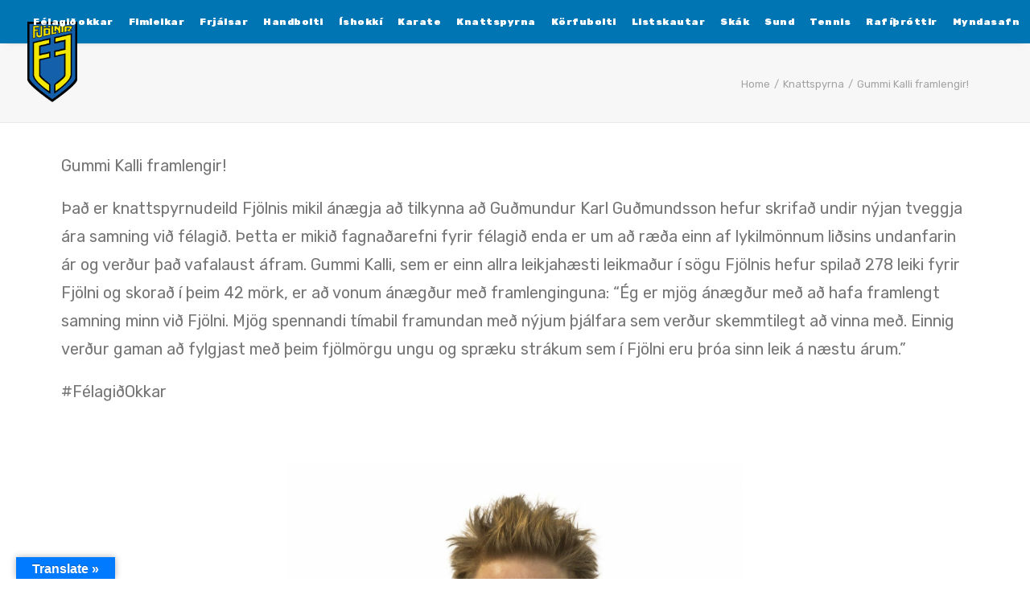

--- FILE ---
content_type: text/html; charset=UTF-8
request_url: https://fjolnir.is/2021/10/20/gummi-kalli-framlengir/
body_size: 22104
content:
<!DOCTYPE html>
<html class="no-touch" dir="ltr" lang="is" prefix="og: https://ogp.me/ns#" xmlns="http://www.w3.org/1999/xhtml">
<head>
<meta http-equiv="Content-Type" content="text/html; charset=UTF-8">
<meta name="viewport" content="width=device-width, initial-scale=1">
<link rel="profile" href="https://gmpg.org/xfn/11">
<link rel="pingback" href="https://fjolnir.is/xmlrpc.php">

        <!--noptimize-->
        <script type = "text/javascript">

            // 
            // Get screen dimensions, device pixel ration and set in a cookie.
            // 
            
                            var screen_width = screen.width;
            
            var devicePixelRatio = window.devicePixelRatio ? window.devicePixelRatio : 1;

            document.cookie = 'resolution=' + screen_width + ',' + devicePixelRatio + '; SameSite=Strict; path=/';

        </script> 
        <!--/noptimize--> <title>Gummi Kalli framlengir! - Ungmennafélagið Fjölnir - fjolnir.is</title>

		<!-- All in One SEO 4.9.0 - aioseo.com -->
	<meta name="robots" content="max-image-preview:large" />
	<meta name="author" content="Arnór Ásgeirsson"/>
	<link rel="canonical" href="https://fjolnir.is/2021/10/20/gummi-kalli-framlengir/" />
	<meta name="generator" content="All in One SEO (AIOSEO) 4.9.0" />
		<meta property="og:locale" content="is_IS" />
		<meta property="og:site_name" content="Ungmennafélagið Fjölnir - fjolnir.is - #FélagiðOkkar" />
		<meta property="og:type" content="article" />
		<meta property="og:title" content="Gummi Kalli framlengir! - Ungmennafélagið Fjölnir - fjolnir.is" />
		<meta property="og:url" content="https://fjolnir.is/2021/10/20/gummi-kalli-framlengir/" />
		<meta property="og:image" content="https://fjolnir.is/wp-content/uploads/2024/07/fjolnir.png" />
		<meta property="og:image:secure_url" content="https://fjolnir.is/wp-content/uploads/2024/07/fjolnir.png" />
		<meta property="og:image:width" content="389" />
		<meta property="og:image:height" content="632" />
		<meta property="article:published_time" content="2021-10-20T08:57:45+00:00" />
		<meta property="article:modified_time" content="2021-10-20T08:57:45+00:00" />
		<meta property="article:publisher" content="https://www.facebook.com/ungmennafelagidfjolnir" />
		<meta name="twitter:card" content="summary_large_image" />
		<meta name="twitter:title" content="Gummi Kalli framlengir! - Ungmennafélagið Fjölnir - fjolnir.is" />
		<meta name="twitter:image" content="https://fjolnir.is/wp-content/uploads/2024/07/fjolnir.png" />
		<script type="application/ld+json" class="aioseo-schema">
			{"@context":"https:\/\/schema.org","@graph":[{"@type":"BlogPosting","@id":"https:\/\/fjolnir.is\/2021\/10\/20\/gummi-kalli-framlengir\/#blogposting","name":"Gummi Kalli framlengir! - Ungmennaf\u00e9lagi\u00f0 Fj\u00f6lnir - fjolnir.is","headline":"Gummi Kalli framlengir!","author":{"@id":"https:\/\/fjolnir.is\/author\/arnor\/#author"},"publisher":{"@id":"https:\/\/fjolnir.is\/#organization"},"image":{"@type":"ImageObject","url":"https:\/\/fjolnir.is\/wp-content\/uploads\/2021\/10\/241407926_1773929279448889_4695912350488681660_n.jpg","width":1920,"height":1280},"datePublished":"2021-10-20T08:57:45+00:00","dateModified":"2021-10-20T08:57:45+00:00","inLanguage":"is-IS","mainEntityOfPage":{"@id":"https:\/\/fjolnir.is\/2021\/10\/20\/gummi-kalli-framlengir\/#webpage"},"isPartOf":{"@id":"https:\/\/fjolnir.is\/2021\/10\/20\/gummi-kalli-framlengir\/#webpage"},"articleSection":"Knattspyrna"},{"@type":"BreadcrumbList","@id":"https:\/\/fjolnir.is\/2021\/10\/20\/gummi-kalli-framlengir\/#breadcrumblist","itemListElement":[{"@type":"ListItem","@id":"https:\/\/fjolnir.is#listItem","position":1,"name":"Home","item":"https:\/\/fjolnir.is","nextItem":{"@type":"ListItem","@id":"https:\/\/fjolnir.is\/category\/knattspyrna\/#listItem","name":"Knattspyrna"}},{"@type":"ListItem","@id":"https:\/\/fjolnir.is\/category\/knattspyrna\/#listItem","position":2,"name":"Knattspyrna","item":"https:\/\/fjolnir.is\/category\/knattspyrna\/","nextItem":{"@type":"ListItem","@id":"https:\/\/fjolnir.is\/2021\/10\/20\/gummi-kalli-framlengir\/#listItem","name":"Gummi Kalli framlengir!"},"previousItem":{"@type":"ListItem","@id":"https:\/\/fjolnir.is#listItem","name":"Home"}},{"@type":"ListItem","@id":"https:\/\/fjolnir.is\/2021\/10\/20\/gummi-kalli-framlengir\/#listItem","position":3,"name":"Gummi Kalli framlengir!","previousItem":{"@type":"ListItem","@id":"https:\/\/fjolnir.is\/category\/knattspyrna\/#listItem","name":"Knattspyrna"}}]},{"@type":"Organization","@id":"https:\/\/fjolnir.is\/#organization","name":"Ungmennaf\u00e9lagi\u00f0 Fj\u00f6lnir - fjolnir.is","description":"#F\u00e9lagi\u00f0Okkar","url":"https:\/\/fjolnir.is\/","logo":{"@type":"ImageObject","url":"https:\/\/fjolnir.is\/wp-content\/uploads\/2025\/05\/fjolnir.png","@id":"https:\/\/fjolnir.is\/2021\/10\/20\/gummi-kalli-framlengir\/#organizationLogo","width":389,"height":632},"image":{"@id":"https:\/\/fjolnir.is\/2021\/10\/20\/gummi-kalli-framlengir\/#organizationLogo"},"sameAs":["https:\/\/www.instagram.com\/ungmennafelagidfjolnir\/"]},{"@type":"Person","@id":"https:\/\/fjolnir.is\/author\/arnor\/#author","url":"https:\/\/fjolnir.is\/author\/arnor\/","name":"Arn\u00f3r \u00c1sgeirsson","image":{"@type":"ImageObject","@id":"https:\/\/fjolnir.is\/2021\/10\/20\/gummi-kalli-framlengir\/#authorImage","url":"https:\/\/secure.gravatar.com\/avatar\/c590643e78587a8b19cfa7adb410eb577e990a8c1d32d01a0bf9ecd16fe99192?s=96&d=mm&r=g","width":96,"height":96,"caption":"Arn\u00f3r \u00c1sgeirsson"}},{"@type":"WebPage","@id":"https:\/\/fjolnir.is\/2021\/10\/20\/gummi-kalli-framlengir\/#webpage","url":"https:\/\/fjolnir.is\/2021\/10\/20\/gummi-kalli-framlengir\/","name":"Gummi Kalli framlengir! - Ungmennaf\u00e9lagi\u00f0 Fj\u00f6lnir - fjolnir.is","inLanguage":"is-IS","isPartOf":{"@id":"https:\/\/fjolnir.is\/#website"},"breadcrumb":{"@id":"https:\/\/fjolnir.is\/2021\/10\/20\/gummi-kalli-framlengir\/#breadcrumblist"},"author":{"@id":"https:\/\/fjolnir.is\/author\/arnor\/#author"},"creator":{"@id":"https:\/\/fjolnir.is\/author\/arnor\/#author"},"image":{"@type":"ImageObject","url":"https:\/\/fjolnir.is\/wp-content\/uploads\/2021\/10\/241407926_1773929279448889_4695912350488681660_n.jpg","@id":"https:\/\/fjolnir.is\/2021\/10\/20\/gummi-kalli-framlengir\/#mainImage","width":1920,"height":1280},"primaryImageOfPage":{"@id":"https:\/\/fjolnir.is\/2021\/10\/20\/gummi-kalli-framlengir\/#mainImage"},"datePublished":"2021-10-20T08:57:45+00:00","dateModified":"2021-10-20T08:57:45+00:00"},{"@type":"WebSite","@id":"https:\/\/fjolnir.is\/#website","url":"https:\/\/fjolnir.is\/","name":"Ungmennaf\u00e9lagi\u00f0 Fj\u00f6lnir - fjolnir.is","description":"#F\u00e9lagi\u00f0Okkar","inLanguage":"is-IS","publisher":{"@id":"https:\/\/fjolnir.is\/#organization"}}]}
		</script>
		<!-- All in One SEO -->

<!-- Google tag (gtag.js) consent mode dataLayer added by Site Kit -->
<script type="text/javascript" id="google_gtagjs-js-consent-mode-data-layer">
/* <![CDATA[ */
window.dataLayer = window.dataLayer || [];function gtag(){dataLayer.push(arguments);}
gtag('consent', 'default', {"ad_personalization":"denied","ad_storage":"denied","ad_user_data":"denied","analytics_storage":"denied","functionality_storage":"denied","security_storage":"denied","personalization_storage":"denied","region":["AT","BE","BG","CH","CY","CZ","DE","DK","EE","ES","FI","FR","GB","GR","HR","HU","IE","IS","IT","LI","LT","LU","LV","MT","NL","NO","PL","PT","RO","SE","SI","SK"],"wait_for_update":500});
window._googlesitekitConsentCategoryMap = {"statistics":["analytics_storage"],"marketing":["ad_storage","ad_user_data","ad_personalization"],"functional":["functionality_storage","security_storage"],"preferences":["personalization_storage"]};
window._googlesitekitConsents = {"ad_personalization":"denied","ad_storage":"denied","ad_user_data":"denied","analytics_storage":"denied","functionality_storage":"denied","security_storage":"denied","personalization_storage":"denied","region":["AT","BE","BG","CH","CY","CZ","DE","DK","EE","ES","FI","FR","GB","GR","HR","HU","IE","IS","IT","LI","LT","LU","LV","MT","NL","NO","PL","PT","RO","SE","SI","SK"],"wait_for_update":500};
/* ]]> */
</script>
<!-- End Google tag (gtag.js) consent mode dataLayer added by Site Kit -->
<link rel='dns-prefetch' href='//translate.google.com' />
<link rel='dns-prefetch' href='//www.googletagmanager.com' />
<link rel='dns-prefetch' href='//fonts.googleapis.com' />
<link rel="alternate" type="application/rss+xml" title="Ungmennafélagið Fjölnir - fjolnir.is &raquo; Straumur" href="https://fjolnir.is/feed/" />
<link rel="alternate" type="application/rss+xml" title="Ungmennafélagið Fjölnir - fjolnir.is &raquo; Straumur athugasemda" href="https://fjolnir.is/comments/feed/" />
<link rel="alternate" type="application/rss+xml" title="Ungmennafélagið Fjölnir - fjolnir.is &raquo; Gummi Kalli framlengir! Straumur athugasemda" href="https://fjolnir.is/2021/10/20/gummi-kalli-framlengir/feed/" />
<link rel="alternate" title="oEmbed (JSON)" type="application/json+oembed" href="https://fjolnir.is/wp-json/oembed/1.0/embed?url=https%3A%2F%2Ffjolnir.is%2F2021%2F10%2F20%2Fgummi-kalli-framlengir%2F" />
<link rel="alternate" title="oEmbed (XML)" type="text/xml+oembed" href="https://fjolnir.is/wp-json/oembed/1.0/embed?url=https%3A%2F%2Ffjolnir.is%2F2021%2F10%2F20%2Fgummi-kalli-framlengir%2F&#038;format=xml" />
<style id='wp-img-auto-sizes-contain-inline-css' type='text/css'>
img:is([sizes=auto i],[sizes^="auto," i]){contain-intrinsic-size:3000px 1500px}
/*# sourceURL=wp-img-auto-sizes-contain-inline-css */
</style>
<style id='wp-emoji-styles-inline-css' type='text/css'>

	img.wp-smiley, img.emoji {
		display: inline !important;
		border: none !important;
		box-shadow: none !important;
		height: 1em !important;
		width: 1em !important;
		margin: 0 0.07em !important;
		vertical-align: -0.1em !important;
		background: none !important;
		padding: 0 !important;
	}
/*# sourceURL=wp-emoji-styles-inline-css */
</style>
<style id='wp-block-library-inline-css' type='text/css'>
:root{--wp-block-synced-color:#7a00df;--wp-block-synced-color--rgb:122,0,223;--wp-bound-block-color:var(--wp-block-synced-color);--wp-editor-canvas-background:#ddd;--wp-admin-theme-color:#007cba;--wp-admin-theme-color--rgb:0,124,186;--wp-admin-theme-color-darker-10:#006ba1;--wp-admin-theme-color-darker-10--rgb:0,107,160.5;--wp-admin-theme-color-darker-20:#005a87;--wp-admin-theme-color-darker-20--rgb:0,90,135;--wp-admin-border-width-focus:2px}@media (min-resolution:192dpi){:root{--wp-admin-border-width-focus:1.5px}}.wp-element-button{cursor:pointer}:root .has-very-light-gray-background-color{background-color:#eee}:root .has-very-dark-gray-background-color{background-color:#313131}:root .has-very-light-gray-color{color:#eee}:root .has-very-dark-gray-color{color:#313131}:root .has-vivid-green-cyan-to-vivid-cyan-blue-gradient-background{background:linear-gradient(135deg,#00d084,#0693e3)}:root .has-purple-crush-gradient-background{background:linear-gradient(135deg,#34e2e4,#4721fb 50%,#ab1dfe)}:root .has-hazy-dawn-gradient-background{background:linear-gradient(135deg,#faaca8,#dad0ec)}:root .has-subdued-olive-gradient-background{background:linear-gradient(135deg,#fafae1,#67a671)}:root .has-atomic-cream-gradient-background{background:linear-gradient(135deg,#fdd79a,#004a59)}:root .has-nightshade-gradient-background{background:linear-gradient(135deg,#330968,#31cdcf)}:root .has-midnight-gradient-background{background:linear-gradient(135deg,#020381,#2874fc)}:root{--wp--preset--font-size--normal:16px;--wp--preset--font-size--huge:42px}.has-regular-font-size{font-size:1em}.has-larger-font-size{font-size:2.625em}.has-normal-font-size{font-size:var(--wp--preset--font-size--normal)}.has-huge-font-size{font-size:var(--wp--preset--font-size--huge)}.has-text-align-center{text-align:center}.has-text-align-left{text-align:left}.has-text-align-right{text-align:right}.has-fit-text{white-space:nowrap!important}#end-resizable-editor-section{display:none}.aligncenter{clear:both}.items-justified-left{justify-content:flex-start}.items-justified-center{justify-content:center}.items-justified-right{justify-content:flex-end}.items-justified-space-between{justify-content:space-between}.screen-reader-text{border:0;clip-path:inset(50%);height:1px;margin:-1px;overflow:hidden;padding:0;position:absolute;width:1px;word-wrap:normal!important}.screen-reader-text:focus{background-color:#ddd;clip-path:none;color:#444;display:block;font-size:1em;height:auto;left:5px;line-height:normal;padding:15px 23px 14px;text-decoration:none;top:5px;width:auto;z-index:100000}html :where(.has-border-color){border-style:solid}html :where([style*=border-top-color]){border-top-style:solid}html :where([style*=border-right-color]){border-right-style:solid}html :where([style*=border-bottom-color]){border-bottom-style:solid}html :where([style*=border-left-color]){border-left-style:solid}html :where([style*=border-width]){border-style:solid}html :where([style*=border-top-width]){border-top-style:solid}html :where([style*=border-right-width]){border-right-style:solid}html :where([style*=border-bottom-width]){border-bottom-style:solid}html :where([style*=border-left-width]){border-left-style:solid}html :where(img[class*=wp-image-]){height:auto;max-width:100%}:where(figure){margin:0 0 1em}html :where(.is-position-sticky){--wp-admin--admin-bar--position-offset:var(--wp-admin--admin-bar--height,0px)}@media screen and (max-width:600px){html :where(.is-position-sticky){--wp-admin--admin-bar--position-offset:0px}}

/*# sourceURL=wp-block-library-inline-css */
</style><style id='global-styles-inline-css' type='text/css'>
:root{--wp--preset--aspect-ratio--square: 1;--wp--preset--aspect-ratio--4-3: 4/3;--wp--preset--aspect-ratio--3-4: 3/4;--wp--preset--aspect-ratio--3-2: 3/2;--wp--preset--aspect-ratio--2-3: 2/3;--wp--preset--aspect-ratio--16-9: 16/9;--wp--preset--aspect-ratio--9-16: 9/16;--wp--preset--color--black: #000000;--wp--preset--color--cyan-bluish-gray: #abb8c3;--wp--preset--color--white: #ffffff;--wp--preset--color--pale-pink: #f78da7;--wp--preset--color--vivid-red: #cf2e2e;--wp--preset--color--luminous-vivid-orange: #ff6900;--wp--preset--color--luminous-vivid-amber: #fcb900;--wp--preset--color--light-green-cyan: #7bdcb5;--wp--preset--color--vivid-green-cyan: #00d084;--wp--preset--color--pale-cyan-blue: #8ed1fc;--wp--preset--color--vivid-cyan-blue: #0693e3;--wp--preset--color--vivid-purple: #9b51e0;--wp--preset--gradient--vivid-cyan-blue-to-vivid-purple: linear-gradient(135deg,rgb(6,147,227) 0%,rgb(155,81,224) 100%);--wp--preset--gradient--light-green-cyan-to-vivid-green-cyan: linear-gradient(135deg,rgb(122,220,180) 0%,rgb(0,208,130) 100%);--wp--preset--gradient--luminous-vivid-amber-to-luminous-vivid-orange: linear-gradient(135deg,rgb(252,185,0) 0%,rgb(255,105,0) 100%);--wp--preset--gradient--luminous-vivid-orange-to-vivid-red: linear-gradient(135deg,rgb(255,105,0) 0%,rgb(207,46,46) 100%);--wp--preset--gradient--very-light-gray-to-cyan-bluish-gray: linear-gradient(135deg,rgb(238,238,238) 0%,rgb(169,184,195) 100%);--wp--preset--gradient--cool-to-warm-spectrum: linear-gradient(135deg,rgb(74,234,220) 0%,rgb(151,120,209) 20%,rgb(207,42,186) 40%,rgb(238,44,130) 60%,rgb(251,105,98) 80%,rgb(254,248,76) 100%);--wp--preset--gradient--blush-light-purple: linear-gradient(135deg,rgb(255,206,236) 0%,rgb(152,150,240) 100%);--wp--preset--gradient--blush-bordeaux: linear-gradient(135deg,rgb(254,205,165) 0%,rgb(254,45,45) 50%,rgb(107,0,62) 100%);--wp--preset--gradient--luminous-dusk: linear-gradient(135deg,rgb(255,203,112) 0%,rgb(199,81,192) 50%,rgb(65,88,208) 100%);--wp--preset--gradient--pale-ocean: linear-gradient(135deg,rgb(255,245,203) 0%,rgb(182,227,212) 50%,rgb(51,167,181) 100%);--wp--preset--gradient--electric-grass: linear-gradient(135deg,rgb(202,248,128) 0%,rgb(113,206,126) 100%);--wp--preset--gradient--midnight: linear-gradient(135deg,rgb(2,3,129) 0%,rgb(40,116,252) 100%);--wp--preset--font-size--small: 13px;--wp--preset--font-size--medium: 20px;--wp--preset--font-size--large: 36px;--wp--preset--font-size--x-large: 42px;--wp--preset--spacing--20: 0.44rem;--wp--preset--spacing--30: 0.67rem;--wp--preset--spacing--40: 1rem;--wp--preset--spacing--50: 1.5rem;--wp--preset--spacing--60: 2.25rem;--wp--preset--spacing--70: 3.38rem;--wp--preset--spacing--80: 5.06rem;--wp--preset--shadow--natural: 6px 6px 9px rgba(0, 0, 0, 0.2);--wp--preset--shadow--deep: 12px 12px 50px rgba(0, 0, 0, 0.4);--wp--preset--shadow--sharp: 6px 6px 0px rgba(0, 0, 0, 0.2);--wp--preset--shadow--outlined: 6px 6px 0px -3px rgb(255, 255, 255), 6px 6px rgb(0, 0, 0);--wp--preset--shadow--crisp: 6px 6px 0px rgb(0, 0, 0);}:where(.is-layout-flex){gap: 0.5em;}:where(.is-layout-grid){gap: 0.5em;}body .is-layout-flex{display: flex;}.is-layout-flex{flex-wrap: wrap;align-items: center;}.is-layout-flex > :is(*, div){margin: 0;}body .is-layout-grid{display: grid;}.is-layout-grid > :is(*, div){margin: 0;}:where(.wp-block-columns.is-layout-flex){gap: 2em;}:where(.wp-block-columns.is-layout-grid){gap: 2em;}:where(.wp-block-post-template.is-layout-flex){gap: 1.25em;}:where(.wp-block-post-template.is-layout-grid){gap: 1.25em;}.has-black-color{color: var(--wp--preset--color--black) !important;}.has-cyan-bluish-gray-color{color: var(--wp--preset--color--cyan-bluish-gray) !important;}.has-white-color{color: var(--wp--preset--color--white) !important;}.has-pale-pink-color{color: var(--wp--preset--color--pale-pink) !important;}.has-vivid-red-color{color: var(--wp--preset--color--vivid-red) !important;}.has-luminous-vivid-orange-color{color: var(--wp--preset--color--luminous-vivid-orange) !important;}.has-luminous-vivid-amber-color{color: var(--wp--preset--color--luminous-vivid-amber) !important;}.has-light-green-cyan-color{color: var(--wp--preset--color--light-green-cyan) !important;}.has-vivid-green-cyan-color{color: var(--wp--preset--color--vivid-green-cyan) !important;}.has-pale-cyan-blue-color{color: var(--wp--preset--color--pale-cyan-blue) !important;}.has-vivid-cyan-blue-color{color: var(--wp--preset--color--vivid-cyan-blue) !important;}.has-vivid-purple-color{color: var(--wp--preset--color--vivid-purple) !important;}.has-black-background-color{background-color: var(--wp--preset--color--black) !important;}.has-cyan-bluish-gray-background-color{background-color: var(--wp--preset--color--cyan-bluish-gray) !important;}.has-white-background-color{background-color: var(--wp--preset--color--white) !important;}.has-pale-pink-background-color{background-color: var(--wp--preset--color--pale-pink) !important;}.has-vivid-red-background-color{background-color: var(--wp--preset--color--vivid-red) !important;}.has-luminous-vivid-orange-background-color{background-color: var(--wp--preset--color--luminous-vivid-orange) !important;}.has-luminous-vivid-amber-background-color{background-color: var(--wp--preset--color--luminous-vivid-amber) !important;}.has-light-green-cyan-background-color{background-color: var(--wp--preset--color--light-green-cyan) !important;}.has-vivid-green-cyan-background-color{background-color: var(--wp--preset--color--vivid-green-cyan) !important;}.has-pale-cyan-blue-background-color{background-color: var(--wp--preset--color--pale-cyan-blue) !important;}.has-vivid-cyan-blue-background-color{background-color: var(--wp--preset--color--vivid-cyan-blue) !important;}.has-vivid-purple-background-color{background-color: var(--wp--preset--color--vivid-purple) !important;}.has-black-border-color{border-color: var(--wp--preset--color--black) !important;}.has-cyan-bluish-gray-border-color{border-color: var(--wp--preset--color--cyan-bluish-gray) !important;}.has-white-border-color{border-color: var(--wp--preset--color--white) !important;}.has-pale-pink-border-color{border-color: var(--wp--preset--color--pale-pink) !important;}.has-vivid-red-border-color{border-color: var(--wp--preset--color--vivid-red) !important;}.has-luminous-vivid-orange-border-color{border-color: var(--wp--preset--color--luminous-vivid-orange) !important;}.has-luminous-vivid-amber-border-color{border-color: var(--wp--preset--color--luminous-vivid-amber) !important;}.has-light-green-cyan-border-color{border-color: var(--wp--preset--color--light-green-cyan) !important;}.has-vivid-green-cyan-border-color{border-color: var(--wp--preset--color--vivid-green-cyan) !important;}.has-pale-cyan-blue-border-color{border-color: var(--wp--preset--color--pale-cyan-blue) !important;}.has-vivid-cyan-blue-border-color{border-color: var(--wp--preset--color--vivid-cyan-blue) !important;}.has-vivid-purple-border-color{border-color: var(--wp--preset--color--vivid-purple) !important;}.has-vivid-cyan-blue-to-vivid-purple-gradient-background{background: var(--wp--preset--gradient--vivid-cyan-blue-to-vivid-purple) !important;}.has-light-green-cyan-to-vivid-green-cyan-gradient-background{background: var(--wp--preset--gradient--light-green-cyan-to-vivid-green-cyan) !important;}.has-luminous-vivid-amber-to-luminous-vivid-orange-gradient-background{background: var(--wp--preset--gradient--luminous-vivid-amber-to-luminous-vivid-orange) !important;}.has-luminous-vivid-orange-to-vivid-red-gradient-background{background: var(--wp--preset--gradient--luminous-vivid-orange-to-vivid-red) !important;}.has-very-light-gray-to-cyan-bluish-gray-gradient-background{background: var(--wp--preset--gradient--very-light-gray-to-cyan-bluish-gray) !important;}.has-cool-to-warm-spectrum-gradient-background{background: var(--wp--preset--gradient--cool-to-warm-spectrum) !important;}.has-blush-light-purple-gradient-background{background: var(--wp--preset--gradient--blush-light-purple) !important;}.has-blush-bordeaux-gradient-background{background: var(--wp--preset--gradient--blush-bordeaux) !important;}.has-luminous-dusk-gradient-background{background: var(--wp--preset--gradient--luminous-dusk) !important;}.has-pale-ocean-gradient-background{background: var(--wp--preset--gradient--pale-ocean) !important;}.has-electric-grass-gradient-background{background: var(--wp--preset--gradient--electric-grass) !important;}.has-midnight-gradient-background{background: var(--wp--preset--gradient--midnight) !important;}.has-small-font-size{font-size: var(--wp--preset--font-size--small) !important;}.has-medium-font-size{font-size: var(--wp--preset--font-size--medium) !important;}.has-large-font-size{font-size: var(--wp--preset--font-size--large) !important;}.has-x-large-font-size{font-size: var(--wp--preset--font-size--x-large) !important;}
/*# sourceURL=global-styles-inline-css */
</style>

<style id='classic-theme-styles-inline-css' type='text/css'>
/*! This file is auto-generated */
.wp-block-button__link{color:#fff;background-color:#32373c;border-radius:9999px;box-shadow:none;text-decoration:none;padding:calc(.667em + 2px) calc(1.333em + 2px);font-size:1.125em}.wp-block-file__button{background:#32373c;color:#fff;text-decoration:none}
/*# sourceURL=/wp-includes/css/classic-themes.min.css */
</style>
<link rel='stylesheet' id='google-language-translator-css' href='https://fjolnir.is/wp-content/plugins/google-language-translator/css/style.css?ver=6.0.20' type='text/css' media='' />
<link rel='stylesheet' id='glt-toolbar-styles-css' href='https://fjolnir.is/wp-content/plugins/google-language-translator/css/toolbar.css?ver=6.0.20' type='text/css' media='' />
<link rel='stylesheet' id='uncodefont-google-css' href='//fonts.googleapis.com/css?family=Roboto%3A100%2C100italic%2C300%2C300italic%2Cregular%2Citalic%2C500%2C500italic%2C700%2C700italic%2C900%2C900italic%7CRubik%3A300%2C300italic%2Cregular%2Citalic%2C500%2C500italic%2C700%2C700italic%2C900%2C900italic&#038;subset=greek%2Cvietnamese%2Ccyrillic%2Cgreek-ext%2Clatin%2Ccyrillic-ext%2Clatin-ext%2Chebrew&#038;ver=2.9.4.6' type='text/css' media='all' />
<link rel='stylesheet' id='uncode-gutenberg-frontend-css' href='https://fjolnir.is/wp-content/themes/uncode/core/inc/compatibility/gutenberg/assets/css/uncode-gutenberg-frontend.css?ver=2.9.4.7' type='text/css' media='all' />
<link rel='stylesheet' id='tablepress-default-css' href='https://fjolnir.is/wp-content/tablepress-combined.min.css?ver=55' type='text/css' media='all' />
<link rel='stylesheet' id='uncode-style-css' href='https://fjolnir.is/wp-content/themes/uncode/library/css/style.css?ver=2.9.4.7' type='text/css' media='all' />
<style id='uncode-style-inline-css' type='text/css'>

@media (max-width: 959px) { .navbar-brand > * { height: 50px !important;}}
@media (min-width: 960px) { .limit-width { max-width: 1200px; margin: auto;}}
body.menu-custom-padding .col-lg-0.logo-container, body.menu-custom-padding .col-lg-2.logo-container, body.menu-custom-padding .col-lg-12 .logo-container, body.menu-custom-padding .col-lg-4.logo-container { padding-top: 27px; padding-bottom: 27px; }
body.menu-custom-padding .col-lg-0.logo-container.shrinked, body.menu-custom-padding .col-lg-2.logo-container.shrinked, body.menu-custom-padding .col-lg-12 .logo-container.shrinked, body.menu-custom-padding .col-lg-4.logo-container.shrinked { padding-top: 18px; padding-bottom: 18px; }
@media (max-width: 959px) { body.menu-custom-padding .menu-container .logo-container { padding-top: 27px !important; padding-bottom: 27px !important; } }
#changer-back-color { transition: background-color 1000ms cubic-bezier(0.25, 1, 0.5, 1) !important; } #changer-back-color > div { transition: opacity 1000ms cubic-bezier(0.25, 1, 0.5, 1) !important; } body.bg-changer-init.disable-hover .main-wrapper .style-light,  body.bg-changer-init.disable-hover .main-wrapper .style-light h1,  body.bg-changer-init.disable-hover .main-wrapper .style-light h2, body.bg-changer-init.disable-hover .main-wrapper .style-light h3, body.bg-changer-init.disable-hover .main-wrapper .style-light h4, body.bg-changer-init.disable-hover .main-wrapper .style-light h5, body.bg-changer-init.disable-hover .main-wrapper .style-light h6, body.bg-changer-init.disable-hover .main-wrapper .style-light a, body.bg-changer-init.disable-hover .main-wrapper .style-dark, body.bg-changer-init.disable-hover .main-wrapper .style-dark h1, body.bg-changer-init.disable-hover .main-wrapper .style-dark h2, body.bg-changer-init.disable-hover .main-wrapper .style-dark h3, body.bg-changer-init.disable-hover .main-wrapper .style-dark h4, body.bg-changer-init.disable-hover .main-wrapper .style-dark h5, body.bg-changer-init.disable-hover .main-wrapper .style-dark h6, body.bg-changer-init.disable-hover .main-wrapper .style-dark a { transition: color 1000ms cubic-bezier(0.25, 1, 0.5, 1) !important; }
/*# sourceURL=uncode-style-inline-css */
</style>
<link rel='stylesheet' id='uncode-icons-css' href='https://fjolnir.is/wp-content/themes/uncode/library/css/uncode-icons.css?ver=2.9.4.7' type='text/css' media='all' />
<link rel='stylesheet' id='uncode-custom-style-css' href='https://fjolnir.is/wp-content/themes/uncode/library/css/style-custom.css?ver=2.9.4.7' type='text/css' media='all' />
<style id='uncode-custom-style-inline-css' type='text/css'>
.lineargrid-210865.linear-by-h.linear-system .linear-wrapper .linear-container .tmb img { height:70px;}.lineargrid-210865.linear-by-h.linear-system .linear-wrapper .linear-container .tmb .fluid-object { height:70px;}
@media (min-width:960px) and (max-width:1300px){.col-lg-0 {padding:27px 12px 27px 36px;}.menu-smart > li > a {padding:0px 7px !important;}.menu-container ul.menu-smart > li > a, .menu-container ul.menu-smart li.dropdown > a{letter-spacing:0.5px !important;}.menu-smart i.fa-dropdown {padding:0px 0px 0px 2px;}body[class*=hmenu-] .menu-borders .navbar-nav + .navbar-nav-last > *:first-child {margin:0px 0px 0px 0px;}}@media (min-width:960px){:not(.menu-sub-enhanced).menu-horizontal .menu-smart > .mega-menu .mega-menu-inner { display:none; }}
/*# sourceURL=uncode-custom-style-inline-css */
</style>
<script type="text/javascript" src="https://fjolnir.is/wp-includes/js/jquery/jquery.min.js?ver=3.7.1" id="jquery-core-js"></script>
<script type="text/javascript" src="https://fjolnir.is/wp-includes/js/jquery/jquery-migrate.min.js?ver=3.4.1" id="jquery-migrate-js"></script>
<script type="text/javascript" id="uncode-init-js-extra">
/* <![CDATA[ */
var SiteParameters = {"days":"days","hours":"hours","minutes":"minutes","seconds":"seconds","constant_scroll":"on","scroll_speed":"2","parallax_factor":"0.25","loading":"Loading\u2026","slide_name":"slide","slide_footer":"footer","ajax_url":"https://fjolnir.is/wp-admin/admin-ajax.php","nonce_adaptive_images":"e625415283","nonce_srcset_async":"f6205664bf","enable_debug":"","block_mobile_videos":"","is_frontend_editor":"","main_width":["1200","px"],"mobile_parallax_allowed":"","listen_for_screen_update":"1","wireframes_plugin_active":"","sticky_elements":"off","resize_quality":"90","register_metadata":"","bg_changer_time":"1000","update_wc_fragments":"1","optimize_shortpixel_image":"","menu_mobile_offcanvas_gap":"45","custom_cursor_selector":"[href], .trigger-overlay, .owl-next, .owl-prev, .owl-dot, input[type=\"submit\"], input[type=\"checkbox\"], button[type=\"submit\"], a[class^=\"ilightbox\"], .ilightbox-thumbnail, .ilightbox-prev, .ilightbox-next, .overlay-close, .unmodal-close, .qty-inset \u003E span, .share-button li, .uncode-post-titles .tmb.tmb-click-area, .btn-link, .tmb-click-row .t-inside, .lg-outer button, .lg-thumb img, a[data-lbox], .uncode-close-offcanvas-overlay, .uncode-nav-next, .uncode-nav-prev, .uncode-nav-index","mobile_parallax_animation":"","lbox_enhanced":"","native_media_player":"1","vimeoPlayerParams":"?autoplay=0","ajax_filter_key_search":"key","ajax_filter_key_unfilter":"unfilter","index_pagination_disable_scroll":"","index_pagination_scroll_to":"","uncode_wc_popup_cart_qty":"","disable_hover_hack":"","uncode_nocookie":"","menuHideOnClick":"1","smoothScroll":"on","smoothScrollDisableHover":"","smoothScrollQuery":"960","uncode_force_onepage_dots":"","uncode_smooth_scroll_safe":"","uncode_lb_add_galleries":", .gallery","uncode_lb_add_items":", .gallery .gallery-item a","uncode_prev_label":"Previous","uncode_next_label":"Next","uncode_slide_label":"Slide","uncode_share_label":"Share on %","uncode_has_ligatures":"","uncode_is_accessible":"","uncode_carousel_itemSelector":"*:not(.hidden)","uncode_limit_width":"1200px"};
//# sourceURL=uncode-init-js-extra
/* ]]> */
</script>
<script type="text/javascript" src="https://fjolnir.is/wp-content/themes/uncode/library/js/init.min.js?ver=2.9.4.7" id="uncode-init-js"></script>

<!-- Google tag (gtag.js) snippet added by Site Kit -->
<!-- Google Analytics snippet added by Site Kit -->
<script type="text/javascript" src="https://www.googletagmanager.com/gtag/js?id=GT-NGWVS4MP" id="google_gtagjs-js" async></script>
<script type="text/javascript" id="google_gtagjs-js-after">
/* <![CDATA[ */
window.dataLayer = window.dataLayer || [];function gtag(){dataLayer.push(arguments);}
gtag("set","linker",{"domains":["fjolnir.is"]});
gtag("js", new Date());
gtag("set", "developer_id.dZTNiMT", true);
gtag("config", "GT-NGWVS4MP", {"googlesitekit_post_type":"post","googlesitekit_post_author":"Arn\u00f3r \u00c1sgeirsson","googlesitekit_post_date":"20211020"});
//# sourceURL=google_gtagjs-js-after
/* ]]> */
</script>
<script></script><link rel="https://api.w.org/" href="https://fjolnir.is/wp-json/" /><link rel="alternate" title="JSON" type="application/json" href="https://fjolnir.is/wp-json/wp/v2/posts/86591" /><style>p.hello{font-size:12px;color:darkgray;}#google_language_translator,#flags{text-align:left;}#google_language_translator,#language{clear:both;width:160px;text-align:right;}#language{float:right;}#flags{text-align:right;width:165px;float:right;clear:right;}#flags ul{float:right!important;}p.hello{text-align:right;float:right;clear:both;}.glt-clear{height:0px;clear:both;margin:0px;padding:0px;}#flags{width:165px;}#flags a{display:inline-block;margin-left:2px;}#google_language_translator{width:auto!important;}div.skiptranslate.goog-te-gadget{display:inline!important;}.goog-tooltip{display: none!important;}.goog-tooltip:hover{display: none!important;}.goog-text-highlight{background-color:transparent!important;border:none!important;box-shadow:none!important;}#google_language_translator select.goog-te-combo{color:#32373c;}div.skiptranslate{display:none!important;}body{top:0px!important;}#goog-gt-{display:none!important;}font font{background-color:transparent!important;box-shadow:none!important;position:initial!important;}#glt-translate-trigger{left:20px;right:auto;}#glt-translate-trigger > span{color:#ffffff;}#glt-translate-trigger{background:#007bff;}.goog-te-gadget .goog-te-combo{width:100%;}</style><meta name="generator" content="Site Kit by Google 1.170.0" />
<!-- Meta Pixel Code -->
<script type='text/javascript'>
!function(f,b,e,v,n,t,s){if(f.fbq)return;n=f.fbq=function(){n.callMethod?
n.callMethod.apply(n,arguments):n.queue.push(arguments)};if(!f._fbq)f._fbq=n;
n.push=n;n.loaded=!0;n.version='2.0';n.queue=[];t=b.createElement(e);t.async=!0;
t.src=v;s=b.getElementsByTagName(e)[0];s.parentNode.insertBefore(t,s)}(window,
document,'script','https://connect.facebook.net/en_US/fbevents.js');
</script>
<!-- End Meta Pixel Code -->
<script type='text/javascript'>var url = window.location.origin + '?ob=open-bridge';
            fbq('set', 'openbridge', '905386983862422', url);
fbq('init', '905386983862422', {}, {
    "agent": "wordpress-6.9-4.1.5"
})</script><script type='text/javascript'>
    fbq('track', 'PageView', []);
  </script><link rel="icon" href="https://fjolnir.is/wp-content/uploads/2025/02/cropped-Untitled-design-32x32.png" sizes="32x32" />
<link rel="icon" href="https://fjolnir.is/wp-content/uploads/2025/02/cropped-Untitled-design-192x192.png" sizes="192x192" />
<link rel="apple-touch-icon" href="https://fjolnir.is/wp-content/uploads/2025/02/cropped-Untitled-design-180x180.png" />
<meta name="msapplication-TileImage" content="https://fjolnir.is/wp-content/uploads/2025/02/cropped-Untitled-design-270x270.png" />
		<style type="text/css" id="wp-custom-css">
			html {
	margin-top: 0 !important;
}

#main-logo {
	position: absolute;
}

.frontpage-card .heading-text {
	position: absolute;
	top: 120px;
  width: 100%;
}

.card-logo {
	position: relative;
	top: 60px;
}

.footer-contact-info-first a, .footer-contact-info-second a {
	color: #777777 !important
}

.breadcrumb-title {
	display: none;
}

.menu-wrapper.menu-sticky .menu-container {
	top: 0px !important;
}

.menu-container {
	border: none !important;
}

.schedule-heading {
    margin-bottom: -87px;
}

.page #wpadminbar {
	display: none;
}

.registration-button {
	z-index: 100;
  position: fixed;
  right: 12px;
  bottom: 12px;
}

.site-footer > .vc_row {
	z-index: 2
}

.footer-last .text-right {
	position: relative;
	right: 79px;
}

.about-footer {
	position: relative;
	top: 20px;
	color: #777777;
}

.isotope-filters ul.menu-smart.text-uppercase > li > span > a {
	color: #777777;
}

.isotope-filters .menu-dark .menu-smart > li a.active {
	border-bottom: 1px solid #777777;
    padding-bottom: 4px;
    color: #777777;
}

.uncode_text_column h4, .post-body {
	color: #777777 !important;
}

.isotope-filters .menu-dark .menu-smart > li a:hover {
	border-bottom: 1px solid #777777;
    padding-bottom: 4px;
    color: #777777;
}

.header-no-margin {
	margin-top: 6px !important;
}

.post-info .category-info{ 
display: none; 
} 

.post-info .author-info{ 
display: none; 
}

.share-button.share-inline .social.top li.social-gplus,
.share-button.share-inline .social.top li.social-pinterest,
.share-button.share-inline .social.top li.social-linkedin,
.share-button.share-inline .social.top li.social-xing,
.share-button.share-inline .social.top li.social-paper-plane{
display: none !important;
}

.home .btn-container .registration-button {
	display: none;
}

.sponsor-logo-row {
	position: relative;
	top: 10px;
}

.footer-contact-info {
	position: relative;
	top: 8px;
}

.mega-menu-inner {
	z-index: 11 !important;
}

.department-counters {
	margin-top: 0px !important;
}

.footer-contact {
	margin-top: 2px !important;
}

.footer-contact-info-first {
	margin-top: 5px !important;
}

.footer-contact-info-second {
	margin-top: 9px !important;
}

.icon-box.icon-box-top.icon-inline {
	padding: 0px !important;
	margin-top: 8px !important;
	position: relative;
	left: -4px;
}

.fb-events {
	position: relative;
	top: 9px;
}

.home .fa-angle-down {
	color: white !important;
}

table.dataTable.dtr-inline.collapsed>tbody>tr>td:first-child:before {
	content: "\203A" !important;
	height: 0px !important;
	width: 0px !important;
	color: black !important;
	border: none !important;
	background-color: #dddddd !important;
}

table.dataTable.dtr-inline.collapsed>tbody>tr.parent>td:first-child:before {
	content: "\203A" !important;
	height: 0px !important;
	width: 0px !important;
	color: black !important;
	border: none !important;
	background-color: #dddddd !important;
	transform: rotate(90deg);
	left: 18px !important;
}

table.dataTable.dtr-inline.collapsed>tbody>tr>td:first-child {
	padding-left: 20px !important;
}

.uncode_text_column li {
		margin-top: 6px;
}

@media (min-width: 960px) {
	.menu-smart i.fa-dropdown {
		display: none;
	}
	
	.mega-menu-inner {
		width: 90% !important;
		left: 60px !important;
	}
	
	.news-grid .isotope-container .t-entry-title {
		width: 100%;
		white-space: nowrap;
    overflow: hidden;
    text-overflow: ellipsis;
	}
	
	.home .isotope-container .t-entry-text, .page-id-26361 .isotope-container .t-entry-text {
		height: 240px;
	}
	
	.tmb {
		overflow: hidden;
	}
}

@media (min-width: 570px) and (max-width: 960px) {
  
	h2.fontsize-175100 {
		font-size: 71px;
	}
	
	.instragram-feed {
		height: 700px;
	}
	
	.fb-page iframe {
		width: 600px !important;
	}
	
		.menu-light .menu-smart > li.current-menu-item:not(.menu-item-type-custom) > a {
		color: inherit !important;
	}
}

@media (max-width: 569px) {
	.menu-light .menu-smart > li.current-menu-item:not(.menu-item-type-custom) > a {
		color: inherit !important;
	}
}

		</style>
		<noscript><style> .wpb_animate_when_almost_visible { opacity: 1; }</style></noscript></head>
<body data-rsssl=1 class="wp-singular post-template-default single single-post postid-86591 single-format-standard wp-theme-uncode  style-color-xsdn-bg group-blog hormenu-position-left megamenu-full-submenu hmenu hmenu-position-right header-full-width main-center-align menu-custom-padding menu-mobile-default mobile-parallax-not-allowed ilb-no-bounce unreg qw-body-scroll-disabled menu-sticky-fix no-qty-fx wpb-js-composer js-comp-ver-8.7.1.2 vc_responsive" data-border="0">

			<div id="vh_layout_help"></div>
<!-- Meta Pixel Code -->
<noscript>
<img height="1" width="1" style="display:none" alt="fbpx"
src="https://www.facebook.com/tr?id=905386983862422&ev=PageView&noscript=1" />
</noscript>
<!-- End Meta Pixel Code -->
<div class="body-borders" data-border="0"><div class="top-border body-border-shadow"></div><div class="right-border body-border-shadow"></div><div class="bottom-border body-border-shadow"></div><div class="left-border body-border-shadow"></div><div class="top-border style-light-bg"></div><div class="right-border style-light-bg"></div><div class="bottom-border style-light-bg"></div><div class="left-border style-light-bg"></div></div>	<div class="box-wrapper">
		<div class="box-container">
		<script type="text/javascript" id="initBox">UNCODE.initBox();</script>
		<div class="menu-wrapper menu-shrink menu-sticky menu-no-arrows">
													
													<header id="masthead" class="navbar menu-primary menu-light submenu-dark style-light-original single-h-padding menu-with-logo">
														<div class="menu-container style-color-105121-bg menu-borders menu-shadows" role="navigation">
															<div class="row-menu">
																<div class="row-menu-inner">
																	<div id="logo-container-mobile" class="col-lg-0 logo-container middle">
																		<div id="main-logo" class="navbar-header style-light">
																			<a href="https://fjolnir.is/" class="navbar-brand" data-padding-shrink ="18" data-minheight="20" aria-label="Ungmennafélagið Fjölnir &#8211; fjolnir.is"><div class="logo-image main-logo logo-skinnable" data-maxheight="100" style="height: 100px;"><img fetchpriority="high" decoding="async" src="https://fjolnir.is/wp-content/uploads/2024/07/fjolnir.png" alt="logo" width="389" height="632" class="img-responsive" /></div></a>
																		</div>
																		<div class="mmb-container"><div class="mobile-additional-icons"></div><div class="mobile-menu-button mobile-menu-button-light lines-button" aria-label="Toggle menu" role="button" tabindex="0"><span class="lines"><span></span></span></div></div>
																	</div>
																	<div class="col-lg-12 main-menu-container middle">
																		<div class="menu-horizontal menu-dd-shadow-std ">
																			<div class="menu-horizontal-inner">
																				<div class="nav navbar-nav navbar-main navbar-nav-first"><ul id="menu-valmynd" class="menu-primary-inner menu-smart sm" role="menu"><li role="menuitem" id="menu-item-73704" class="mega-menu menu-item menu-item-type-post_type menu-item-object-page menu-item-has-children"><a href="https://fjolnir.is/felagid-okkar/" data-toggle="dropdown" class="dropdown-toggle" data-type="title">Félagið okkar<i class="fa fa-angle-down fa-dropdown"></i></a>
<ul role="menu" class="mega-menu-inner in-mega mega-menu-five" data-lenis-prevent>
	<li role="menuitem"  id="menu-item-73930" class="menu-item menu-item-type-post_type menu-item-object-page menu-item-has-children menu-item-73930 dropdown"><a href="https://fjolnir.is/felagid-okkar/starfsemi/" data-type="title">STARFSEMI<i class="fa fa-angle-down fa-dropdown"></i></a>
	<ul role="menu" class="drop-menu">
		<li role="menuitem"  id="menu-item-73929" class="menu-item menu-item-type-post_type menu-item-object-page menu-item-has-children menu-item-73929 dropdown"><a href="https://fjolnir.is/felagid-okkar/adalstjorn/" data-type="title">Aðalstjórn<i class="fa fa-angle-down fa-dropdown"></i></a>
		<ul role="menu" class="drop-menu">
			<li role="menuitem"  id="menu-item-73928" class="menu-item menu-item-type-post_type menu-item-object-page menu-item-73928"><a href="https://fjolnir.is/felagid-okkar/arsskyrslur/">Ársskýrslur<i class="fa fa-angle-right fa-dropdown"></i></a></li>
			<li role="menuitem"  id="menu-item-77722" class="menu-item menu-item-type-post_type menu-item-object-page menu-item-77722"><a href="https://fjolnir.is/felagid-okkar/formannatal/">Formannatal<i class="fa fa-angle-right fa-dropdown"></i></a></li>
			<li role="menuitem"  id="menu-item-75805" class="menu-item menu-item-type-post_type menu-item-object-page menu-item-75805"><a href="https://fjolnir.is/felagid-okkar/hlutverk-stjornarmanna/">Hlutverk stjórnarmanna<i class="fa fa-angle-right fa-dropdown"></i></a></li>
		</ul>
</li>
		<li role="menuitem"  id="menu-item-82906" class="menu-item menu-item-type-post_type menu-item-object-page menu-item-82906"><a href="https://fjolnir.is/felagid-okkar/dalhus/">Dalhús<i class="fa fa-angle-right fa-dropdown"></i></a></li>
		<li role="menuitem"  id="menu-item-75376" class="menu-item menu-item-type-post_type menu-item-object-page menu-item-75376"><a href="https://fjolnir.is/felagid-okkar/skrifstofa/">Skrifstofa<i class="fa fa-angle-right fa-dropdown"></i></a></li>
		<li role="menuitem"  id="menu-item-83292" class="menu-item menu-item-type-post_type menu-item-object-page menu-item-83292"><a href="https://fjolnir.is/felagid-okkar/samstarfsadilar/">Stuðningsaðilar<i class="fa fa-angle-right fa-dropdown"></i></a></li>
		<li role="menuitem"  id="menu-item-83439" class="menu-item menu-item-type-post_type menu-item-object-page menu-item-has-children menu-item-83439 dropdown"><a href="https://fjolnir.is/felagid-okkar/aefingatoflur/" data-type="title">Æfingatöflur<i class="fa fa-angle-down fa-dropdown"></i></a>
		<ul role="menu" class="drop-menu">
			<li role="menuitem"  id="menu-item-80295" class="menu-item menu-item-type-post_type menu-item-object-page menu-item-80295"><a href="https://fjolnir.is/felagid-okkar/aefingatafla-dalhus/">Æfingatafla – Dalhús<i class="fa fa-angle-right fa-dropdown"></i></a></li>
			<li role="menuitem"  id="menu-item-80298" class="menu-item menu-item-type-post_type menu-item-object-page menu-item-80298"><a href="https://fjolnir.is/felagid-okkar/aefingatafla-egilsholl/">Æfingatafla – Egilshöll<i class="fa fa-angle-right fa-dropdown"></i></a></li>
		</ul>
</li>
	</ul>
</li>
	<li role="menuitem"  id="menu-item-74008" class="menu-item menu-item-type-post_type menu-item-object-page menu-item-has-children menu-item-74008 dropdown"><a href="https://fjolnir.is/felagid-okkar/fraedsla/" data-type="title">FRÆÐSLA<i class="fa fa-angle-down fa-dropdown"></i></a>
	<ul role="menu" class="drop-menu">
		<li role="menuitem"  id="menu-item-77278" class="menu-item menu-item-type-post_type menu-item-object-page menu-item-77278"><a href="https://fjolnir.is/felagid-okkar/aga-og-sidamal/">Aga- og siðamál<i class="fa fa-angle-right fa-dropdown"></i></a></li>
		<li role="menuitem"  id="menu-item-76546" class="menu-item menu-item-type-post_type menu-item-object-page menu-item-76546"><a href="https://fjolnir.is/felagid-okkar/frodleiksmolar/">Fróðleiksmolar<i class="fa fa-angle-right fa-dropdown"></i></a></li>
		<li role="menuitem"  id="menu-item-74053" class="menu-item menu-item-type-post_type menu-item-object-page menu-item-74053"><a href="https://fjolnir.is/felagid-okkar/gildi/">Gildi<i class="fa fa-angle-right fa-dropdown"></i></a></li>
		<li role="menuitem"  id="menu-item-89277" class="menu-item menu-item-type-post_type menu-item-object-page menu-item-89277"><a href="https://fjolnir.is/felagid-okkar/fraedsla/hofudhogg/">Höfuðhögg<i class="fa fa-angle-right fa-dropdown"></i></a></li>
		<li role="menuitem"  id="menu-item-74024" class="menu-item menu-item-type-post_type menu-item-object-page menu-item-74024"><a href="https://fjolnir.is/felagid-okkar/stefnur/">Stefnur<i class="fa fa-angle-right fa-dropdown"></i></a></li>
		<li role="menuitem"  id="menu-item-74039" class="menu-item menu-item-type-post_type menu-item-object-page menu-item-74039"><a href="https://fjolnir.is/felagid-okkar/tryggingamal-idkenda/">Tryggingamál<i class="fa fa-angle-right fa-dropdown"></i></a></li>
	</ul>
</li>
	<li role="menuitem"  id="menu-item-73919" class="menu-item menu-item-type-post_type menu-item-object-page menu-item-has-children menu-item-73919 dropdown"><a href="https://fjolnir.is/felagid-okkar/hjarta-grafarvogs/" data-type="title">HJARTA GRAFARVOGS<i class="fa fa-angle-down fa-dropdown"></i></a>
	<ul role="menu" class="drop-menu">
		<li role="menuitem"  id="menu-item-74046" class="menu-item menu-item-type-post_type menu-item-object-page menu-item-74046"><a href="https://fjolnir.is/felagid-okkar/fjolnissongvar/">Fjölnissöngvar<i class="fa fa-angle-right fa-dropdown"></i></a></li>
		<li role="menuitem"  id="menu-item-73924" class="menu-item menu-item-type-post_type menu-item-object-page menu-item-73924"><a href="https://fjolnir.is/felagid-okkar/merki-felagsins/">Merki félagsins<i class="fa fa-angle-right fa-dropdown"></i></a></li>
		<li role="menuitem"  id="menu-item-74167" class="menu-item menu-item-type-post_type menu-item-object-page menu-item-74167"><a href="https://fjolnir.is/felagid-okkar/saga-fjolnis/">Saga Fjölnis<i class="fa fa-angle-right fa-dropdown"></i></a></li>
		<li role="menuitem"  id="menu-item-74043" class="menu-item menu-item-type-post_type menu-item-object-page menu-item-74043"><a href="https://fjolnir.is/felagid-okkar/sjalfbodalidar/">Sjálfboðaliðar<i class="fa fa-angle-right fa-dropdown"></i></a></li>
	</ul>
</li>
	<li role="menuitem"  id="menu-item-73898" class="menu-item menu-item-type-post_type menu-item-object-page menu-item-has-children menu-item-73898 dropdown"><a href="https://fjolnir.is/felagid-okkar/heidranir/" data-type="title">HEIÐRANIR<i class="fa fa-angle-down fa-dropdown"></i></a>
	<ul role="menu" class="drop-menu">
		<li role="menuitem"  id="menu-item-73936" class="menu-item menu-item-type-post_type menu-item-object-page menu-item-73936"><a href="https://fjolnir.is/felagid-okkar/fjolnismadur-arsins/">Fjölnismaður ársins<i class="fa fa-angle-right fa-dropdown"></i></a></li>
		<li role="menuitem"  id="menu-item-73935" class="menu-item menu-item-type-post_type menu-item-object-page menu-item-73935"><a href="https://fjolnir.is/felagid-okkar/gullmerki/">Gullmerki<i class="fa fa-angle-right fa-dropdown"></i></a></li>
		<li role="menuitem"  id="menu-item-73967" class="menu-item menu-item-type-post_type menu-item-object-page menu-item-73967"><a href="https://fjolnir.is/felagid-okkar/heidursforsetar/">Heiðursforsetar<i class="fa fa-angle-right fa-dropdown"></i></a></li>
		<li role="menuitem"  id="menu-item-78445" class="menu-item menu-item-type-post_type menu-item-object-page menu-item-78445"><a href="https://fjolnir.is/felagid-okkar/heidursfelagi/">Heiðursfélagi<i class="fa fa-angle-right fa-dropdown"></i></a></li>
		<li role="menuitem"  id="menu-item-73902" class="menu-item menu-item-type-post_type menu-item-object-page menu-item-73902"><a href="https://fjolnir.is/felagid-okkar/ithrottafolk-arsins/">Íþróttafólk ársins<i class="fa fa-angle-right fa-dropdown"></i></a></li>
		<li role="menuitem"  id="menu-item-78444" class="menu-item menu-item-type-post_type menu-item-object-page menu-item-78444"><a href="https://fjolnir.is/felagid-okkar/reglugerdir/">Reglugerð<i class="fa fa-angle-right fa-dropdown"></i></a></li>
		<li role="menuitem"  id="menu-item-73964" class="menu-item menu-item-type-post_type menu-item-object-page menu-item-73964"><a href="https://fjolnir.is/felagid-okkar/silfurmerki/">Silfurmerki<i class="fa fa-angle-right fa-dropdown"></i></a></li>
	</ul>
</li>
	<li role="menuitem"  id="menu-item-73998" class="menu-item menu-item-type-post_type menu-item-object-page menu-item-has-children menu-item-73998 dropdown"><a href="https://fjolnir.is/felagid-okkar/almennt/" data-type="title">ALMENNT<i class="fa fa-angle-down fa-dropdown"></i></a>
	<ul role="menu" class="drop-menu">
		<li role="menuitem"  id="menu-item-96361" class="menu-item menu-item-type-post_type menu-item-object-page menu-item-96361"><a href="https://fjolnir.is/felagid-okkar/frisk-i-fjolni/">Frísk í Fjölni<i class="fa fa-angle-right fa-dropdown"></i></a></li>
		<li role="menuitem"  id="menu-item-80251" class="menu-item menu-item-type-post_type menu-item-object-page menu-item-80251"><a href="https://fjolnir.is/felagid-okkar/fundabokanir/">Fundabókanir<i class="fa fa-angle-right fa-dropdown"></i></a></li>
		<li role="menuitem"  id="menu-item-73996" class="menu-item menu-item-type-post_type menu-item-object-page menu-item-73996"><a href="https://fjolnir.is/felagid-okkar/log-felagsins/">Lög félagsins<i class="fa fa-angle-right fa-dropdown"></i></a></li>
		<li role="menuitem"  id="menu-item-76083" class="menu-item menu-item-type-post_type menu-item-object-page menu-item-76083"><a href="https://fjolnir.is/felagid-okkar/skilmalar/">Skilmálar<i class="fa fa-angle-right fa-dropdown"></i></a></li>
		<li role="menuitem"  id="menu-item-76701" class="menu-item menu-item-type-post_type menu-item-object-page menu-item-76701"><a href="https://fjolnir.is/felagid-okkar/timarit/">Tímarit<i class="fa fa-angle-right fa-dropdown"></i></a></li>
		<li role="menuitem"  id="menu-item-79328" class="menu-item menu-item-type-post_type menu-item-object-page menu-item-79328"><a href="https://fjolnir.is/felagid-okkar/vefverslun-fjolnis/">Vefverslun Fjölnis<i class="fa fa-angle-right fa-dropdown"></i></a></li>
	</ul>
</li>
</ul>
</li>
<li role="menuitem" id="menu-item-73476" class="mega-menu menu-item menu-item-type-post_type menu-item-object-page menu-item-has-children"><a href="https://fjolnir.is/fimleikar/" data-toggle="dropdown" class="dropdown-toggle" data-type="title">Fimleikar<i class="fa fa-angle-down fa-dropdown"></i></a>
<ul role="menu" class="mega-menu-inner in-mega mega-menu-three" data-lenis-prevent>
	<li role="menuitem"  id="menu-item-73457" class="menu-item menu-item-type-custom menu-item-object-custom menu-item-has-children menu-item-73457 dropdown"><a href="#" role="button" data-type="title">STARFSEMI<i class="fa fa-angle-down fa-dropdown"></i></a>
	<ul role="menu" class="drop-menu">
		<li role="menuitem"  id="menu-item-75344" class="menu-item menu-item-type-post_type menu-item-object-page menu-item-75344"><a href="https://fjolnir.is/fimleikar/stjorn/">Stjórn<i class="fa fa-angle-right fa-dropdown"></i></a></li>
		<li role="menuitem"  id="menu-item-76746" class="menu-item menu-item-type-post_type menu-item-object-page menu-item-76746"><a href="https://fjolnir.is/fimleikar/thjalfarar/">Þjálfarar<i class="fa fa-angle-right fa-dropdown"></i></a></li>
		<li role="menuitem"  id="menu-item-77132" class="menu-item menu-item-type-post_type menu-item-object-page menu-item-77132"><a href="https://fjolnir.is/fimleikar/arsskyrslur/">Ársskýrslur<i class="fa fa-angle-right fa-dropdown"></i></a></li>
	</ul>
</li>
	<li role="menuitem"  id="menu-item-73458" class="menu-item menu-item-type-custom menu-item-object-custom menu-item-has-children menu-item-73458 dropdown"><a href="#" role="button" data-type="title">ÆFINGATÖFLUR<i class="fa fa-angle-down fa-dropdown"></i></a>
	<ul role="menu" class="drop-menu">
		<li role="menuitem"  id="menu-item-92063" class="menu-item menu-item-type-post_type menu-item-object-page menu-item-92063"><a href="https://fjolnir.is/fimleikar/fimleikar-aefingatoflur/">Grunn- og almennir hópar<i class="fa fa-angle-right fa-dropdown"></i></a></li>
		<li role="menuitem"  id="menu-item-92190" class="menu-item menu-item-type-post_type menu-item-object-page menu-item-92190"><a href="https://fjolnir.is/fimleikar/ahaldafimleikar-aefingatoflur-keppnishopa-stulkna/">Áhaldafimleikar stúlkna<i class="fa fa-angle-right fa-dropdown"></i></a></li>
		<li role="menuitem"  id="menu-item-92283" class="menu-item menu-item-type-post_type menu-item-object-page menu-item-92283"><a href="https://fjolnir.is/ahaldafimleikar-drengja/">Áhaldafimleikar drengja<i class="fa fa-angle-right fa-dropdown"></i></a></li>
		<li role="menuitem"  id="menu-item-92262" class="menu-item menu-item-type-post_type menu-item-object-page menu-item-92262"><a href="https://fjolnir.is/hopfimleikar/">Hópfimleikar<i class="fa fa-angle-right fa-dropdown"></i></a></li>
	</ul>
</li>
	<li role="menuitem"  id="menu-item-73464" class="menu-item menu-item-type-custom menu-item-object-custom menu-item-has-children menu-item-73464 dropdown"><a href="#" role="button" data-type="title">ALMENNT<i class="fa fa-angle-down fa-dropdown"></i></a>
	<ul role="menu" class="drop-menu">
		<li role="menuitem"  id="menu-item-75077" class="menu-item menu-item-type-post_type menu-item-object-page menu-item-75077"><a href="https://fjolnir.is/fimleikar/felagsfatnadur/">Félagsfatnaður<i class="fa fa-angle-right fa-dropdown"></i></a></li>
		<li role="menuitem"  id="menu-item-77989" class="menu-item menu-item-type-post_type menu-item-object-page menu-item-77989"><a href="https://fjolnir.is/fimleikar/fraedsluefni/">Fræðsluefni<i class="fa fa-angle-right fa-dropdown"></i></a></li>
		<li role="menuitem"  id="menu-item-78368" class="menu-item menu-item-type-post_type menu-item-object-page menu-item-78368"><a href="https://fjolnir.is/fimleikar/leiga-a-fimleikasal/">Leiga á fimleikasal<i class="fa fa-angle-right fa-dropdown"></i></a></li>
		<li role="menuitem"  id="menu-item-76769" class="menu-item menu-item-type-post_type menu-item-object-page menu-item-76769"><a href="https://fjolnir.is/fimleikar/aefingagjold/">Æfingagjöld<i class="fa fa-angle-right fa-dropdown"></i></a></li>
		<li role="menuitem"  id="menu-item-99636" class="menu-item menu-item-type-post_type menu-item-object-page menu-item-99636"><a href="https://fjolnir.is/fimleikar/krutt-i-fjolni/">Krútt í Fjölni<i class="fa fa-angle-right fa-dropdown"></i></a></li>
	</ul>
</li>
</ul>
</li>
<li role="menuitem" id="menu-item-73477" class="mega-menu menu-item menu-item-type-post_type menu-item-object-page menu-item-has-children"><a href="https://fjolnir.is/frjalsar/" data-toggle="dropdown" class="dropdown-toggle" data-type="title">Frjálsar<i class="fa fa-angle-down fa-dropdown"></i></a>
<ul role="menu" class="mega-menu-inner in-mega mega-menu-three" data-lenis-prevent>
	<li role="menuitem"  id="menu-item-75218" class="menu-item menu-item-type-custom menu-item-object-custom menu-item-has-children menu-item-75218 dropdown"><a href="#" role="button" data-type="title">STARFSEMI<i class="fa fa-angle-down fa-dropdown"></i></a>
	<ul role="menu" class="drop-menu">
		<li role="menuitem"  id="menu-item-75219" class="menu-item menu-item-type-post_type menu-item-object-page menu-item-75219"><a href="https://fjolnir.is/frjalsar/stjorn/">Stjórn<i class="fa fa-angle-right fa-dropdown"></i></a></li>
		<li role="menuitem"  id="menu-item-75224" class="menu-item menu-item-type-post_type menu-item-object-page menu-item-75224"><a href="https://fjolnir.is/frjalsar/thjalfarar/">Þjálfarar<i class="fa fa-angle-right fa-dropdown"></i></a></li>
	</ul>
</li>
	<li role="menuitem"  id="menu-item-75225" class="menu-item menu-item-type-custom menu-item-object-custom menu-item-has-children menu-item-75225 dropdown"><a href="#" role="button" data-type="title">FLOKKAR<i class="fa fa-angle-down fa-dropdown"></i></a>
	<ul role="menu" class="drop-menu">
		<li role="menuitem"  id="menu-item-92353" class="menu-item menu-item-type-post_type menu-item-object-page menu-item-92353"><a href="https://fjolnir.is/frjalsar/frjalsar-aefingatoflur/">Æfingatöflur yngri flokka Frjálsíþróttadeildar<i class="fa fa-angle-right fa-dropdown"></i></a></li>
		<li role="menuitem"  id="menu-item-92510" class="menu-item menu-item-type-post_type menu-item-object-page menu-item-92510"><a href="https://fjolnir.is/frjalsar/frjalsar-aefingatoflur-eldri-flokka/">Æfingatöflur eldri flokka Frjálsíþróttadeildar<i class="fa fa-angle-right fa-dropdown"></i></a></li>
	</ul>
</li>
	<li role="menuitem"  id="menu-item-75241" class="menu-item menu-item-type-custom menu-item-object-custom menu-item-has-children menu-item-75241 dropdown"><a href="#" role="button" data-type="title">ALMENNT<i class="fa fa-angle-down fa-dropdown"></i></a>
	<ul role="menu" class="drop-menu">
		<li role="menuitem"  id="menu-item-78909" class="menu-item menu-item-type-post_type menu-item-object-page menu-item-78909"><a href="https://fjolnir.is/frjalsar/felagsfatnadur/">Félags- og keppnisfatnaður<i class="fa fa-angle-right fa-dropdown"></i></a></li>
		<li role="menuitem"  id="menu-item-87570" class="menu-item menu-item-type-post_type menu-item-object-page menu-item-87570"><a href="https://fjolnir.is/fjaraflanir/">Fjáraflanir<i class="fa fa-angle-right fa-dropdown"></i></a></li>
		<li role="menuitem"  id="menu-item-75247" class="menu-item menu-item-type-post_type menu-item-object-page menu-item-75247"><a href="https://fjolnir.is/frjalsar/aefingagjold/">Æfingagjöld<i class="fa fa-angle-right fa-dropdown"></i></a></li>
	</ul>
</li>
</ul>
</li>
<li role="menuitem" id="menu-item-73478" class="mega-menu menu-item menu-item-type-post_type menu-item-object-page menu-item-has-children"><a href="https://fjolnir.is/handbolti/" data-toggle="dropdown" class="dropdown-toggle" data-type="title">Handbolti<i class="fa fa-angle-down fa-dropdown"></i></a>
<ul role="menu" class="mega-menu-inner in-mega mega-menu-four" data-lenis-prevent>
	<li role="menuitem"  id="menu-item-75271" class="menu-item menu-item-type-custom menu-item-object-custom menu-item-has-children menu-item-75271 dropdown"><a href="#" role="button" data-type="title">STARFSEMI<i class="fa fa-angle-down fa-dropdown"></i></a>
	<ul role="menu" class="drop-menu">
		<li role="menuitem"  id="menu-item-77613" class="menu-item menu-item-type-post_type menu-item-object-page menu-item-77613"><a href="https://fjolnir.is/handbolti/markmid/">Markmið<i class="fa fa-angle-right fa-dropdown"></i></a></li>
		<li role="menuitem"  id="menu-item-75267" class="menu-item menu-item-type-post_type menu-item-object-page menu-item-75267"><a href="https://fjolnir.is/handbolti/idkendareglur/">Iðkendareglur<i class="fa fa-angle-right fa-dropdown"></i></a></li>
		<li role="menuitem"  id="menu-item-75270" class="menu-item menu-item-type-post_type menu-item-object-page menu-item-75270"><a href="https://fjolnir.is/handbolti/stjorn-og-starfsmenn/">Stjórn<i class="fa fa-angle-right fa-dropdown"></i></a></li>
		<li role="menuitem"  id="menu-item-75353" class="menu-item menu-item-type-post_type menu-item-object-page menu-item-75353"><a href="https://fjolnir.is/handbolti/starfsemin/">Um deildina<i class="fa fa-angle-right fa-dropdown"></i></a></li>
		<li role="menuitem"  id="menu-item-75269" class="menu-item menu-item-type-post_type menu-item-object-page menu-item-75269"><a href="https://fjolnir.is/handbolti/thjalfarar/">Þjálfarar<i class="fa fa-angle-right fa-dropdown"></i></a></li>
		<li role="menuitem"  id="menu-item-75268" class="menu-item menu-item-type-post_type menu-item-object-page menu-item-75268"><a href="https://fjolnir.is/handbolti/thjalfarareglur/">Þjálfarareglur<i class="fa fa-angle-right fa-dropdown"></i></a></li>
	</ul>
</li>
	<li role="menuitem"  id="menu-item-75272" class="menu-item menu-item-type-custom menu-item-object-custom menu-item-has-children menu-item-75272 dropdown"><a href="#" role="button" data-type="title">MEISTARAFLOKKAR<i class="fa fa-angle-down fa-dropdown"></i></a>
	<ul role="menu" class="drop-menu">
		<li role="menuitem"  id="menu-item-75325" class="menu-item menu-item-type-post_type menu-item-object-page menu-item-75325"><a href="https://fjolnir.is/handbolti/meistaraflokkur-karla/">Meistaraflokkur karla<i class="fa fa-angle-right fa-dropdown"></i></a></li>
		<li role="menuitem"  id="menu-item-78661" class="menu-item menu-item-type-post_type menu-item-object-page menu-item-78661"><a href="https://fjolnir.is/handbolti/meistaraflokksrad-karla/">Meistaraflokksráð karla<i class="fa fa-angle-right fa-dropdown"></i></a></li>
		<li role="menuitem"  id="menu-item-75324" class="menu-item menu-item-type-post_type menu-item-object-page menu-item-75324"><a href="https://fjolnir.is/handbolti/meistaraflokkur-kvenna/">Meistaraflokkur kvenna<i class="fa fa-angle-right fa-dropdown"></i></a></li>
		<li role="menuitem"  id="menu-item-78660" class="menu-item menu-item-type-post_type menu-item-object-page menu-item-78660"><a href="https://fjolnir.is/handbolti/meistaraflokksrad-kvenna/">Meistaraflokksráð kvenna<i class="fa fa-angle-right fa-dropdown"></i></a></li>
		<li role="menuitem"  id="menu-item-88952" class="menu-item menu-item-type-post_type menu-item-object-page menu-item-88952"><a href="https://fjolnir.is/handbolti/arskort-a-leiki/">Árskort á leiki<i class="fa fa-angle-right fa-dropdown"></i></a></li>
	</ul>
</li>
	<li role="menuitem"  id="menu-item-75273" class="menu-item menu-item-type-custom menu-item-object-custom menu-item-has-children menu-item-75273 dropdown"><a href="#" role="button" data-type="title">YNGRI FLOKKAR<i class="fa fa-angle-down fa-dropdown"></i></a>
	<ul role="menu" class="drop-menu">
		<li role="menuitem"  id="menu-item-92098" class="menu-item menu-item-type-post_type menu-item-object-page menu-item-92098"><a href="https://fjolnir.is/handbolti/handbolti-aefingatoflur/">Æfingatöflur Handboltadeildar<i class="fa fa-angle-right fa-dropdown"></i></a></li>
		<li role="menuitem"  id="menu-item-78643" class="menu-item menu-item-type-post_type menu-item-object-page menu-item-78643"><a href="https://fjolnir.is/handbolti/barna-og-unglingarad/">Barna- og unglingaráð<i class="fa fa-angle-right fa-dropdown"></i></a></li>
	</ul>
</li>
	<li role="menuitem"  id="menu-item-75275" class="menu-item menu-item-type-custom menu-item-object-custom menu-item-has-children menu-item-75275 dropdown"><a href="#" role="button" data-type="title">ALMENNT<i class="fa fa-angle-down fa-dropdown"></i></a>
	<ul role="menu" class="drop-menu">
		<li role="menuitem"  id="menu-item-75431" class="menu-item menu-item-type-post_type menu-item-object-page menu-item-75431"><a href="https://fjolnir.is/handbolti/felagsfatnadur/">Félagsfatnaður<i class="fa fa-angle-right fa-dropdown"></i></a></li>
		<li role="menuitem"  id="menu-item-77968" class="menu-item menu-item-type-custom menu-item-object-custom menu-item-77968"><a href="https://www.youtube.com/channel/UCeDdPEN-IOpsmUeXFZRNVTg/featured">Fjölnir TV<i class="fa fa-angle-right fa-dropdown"></i></a></li>
		<li role="menuitem"  id="menu-item-75436" class="menu-item menu-item-type-post_type menu-item-object-page menu-item-75436"><a href="https://fjolnir.is/handbolti/fraedsluefni/">Fræðsluefni<i class="fa fa-angle-right fa-dropdown"></i></a></li>
		<li role="menuitem"  id="menu-item-75333" class="menu-item menu-item-type-post_type menu-item-object-page menu-item-75333"><a href="https://fjolnir.is/handbolti/aefingagjold/">Æfingagjöld<i class="fa fa-angle-right fa-dropdown"></i></a></li>
	</ul>
</li>
</ul>
</li>
<li role="menuitem" id="menu-item-75046" class="mega-menu menu-item menu-item-type-post_type menu-item-object-page menu-item-has-children"><a href="https://fjolnir.is/ishokki/" data-toggle="dropdown" class="dropdown-toggle" data-type="title">Íshokkí<i class="fa fa-angle-down fa-dropdown"></i></a>
<ul role="menu" class="mega-menu-inner in-mega mega-menu-four" data-lenis-prevent>
	<li role="menuitem"  id="menu-item-75685" class="menu-item menu-item-type-custom menu-item-object-custom menu-item-has-children menu-item-75685 dropdown"><a href="#" role="button" data-type="title">STARFSEMI<i class="fa fa-angle-down fa-dropdown"></i></a>
	<ul role="menu" class="drop-menu">
		<li role="menuitem"  id="menu-item-77058" class="menu-item menu-item-type-post_type menu-item-object-page menu-item-77058"><a href="https://fjolnir.is/ishokki/um-deildina/">Um deildina<i class="fa fa-angle-right fa-dropdown"></i></a></li>
		<li role="menuitem"  id="menu-item-83257" class="menu-item menu-item-type-post_type menu-item-object-page menu-item-83257"><a href="https://fjolnir.is/ishokki/saga-ishokkideildar/">Saga íshokkídeildar<i class="fa fa-angle-right fa-dropdown"></i></a></li>
		<li role="menuitem"  id="menu-item-77053" class="menu-item menu-item-type-post_type menu-item-object-page menu-item-77053"><a href="https://fjolnir.is/ishokki/stefnumotun/">Stefnumótun<i class="fa fa-angle-right fa-dropdown"></i></a></li>
		<li role="menuitem"  id="menu-item-75687" class="menu-item menu-item-type-post_type menu-item-object-page menu-item-75687"><a href="https://fjolnir.is/ishokki/stjorn/">Stjórn<i class="fa fa-angle-right fa-dropdown"></i></a></li>
		<li role="menuitem"  id="menu-item-75686" class="menu-item menu-item-type-post_type menu-item-object-page menu-item-75686"><a href="https://fjolnir.is/ishokki/thjalfarar-starfsfolk/">Þjálfarar<i class="fa fa-angle-right fa-dropdown"></i></a></li>
	</ul>
</li>
	<li role="menuitem"  id="menu-item-92245" class="menu-item menu-item-type-custom menu-item-object-custom menu-item-has-children menu-item-92245 dropdown"><a title="MEGAMENU TITLE" href="#" role="button" data-type="title">MEISTARAFLOKKAR<i class="fa fa-angle-down fa-dropdown"></i></a>
	<ul role="menu" class="drop-menu">
		<li role="menuitem"  id="menu-item-92253" class="menu-item menu-item-type-post_type menu-item-object-page menu-item-92253"><a href="https://fjolnir.is/ishokki/meistaraflokkur-kk/">Meistaraflokkur karla<i class="fa fa-angle-right fa-dropdown"></i></a></li>
		<li role="menuitem"  id="menu-item-92254" class="menu-item menu-item-type-post_type menu-item-object-page menu-item-92254"><a href="https://fjolnir.is/ishokki/meistaraflokkur-kvk/">Meistaraflokkur kvenna<i class="fa fa-angle-right fa-dropdown"></i></a></li>
		<li role="menuitem"  id="menu-item-92687" class="menu-item menu-item-type-post_type menu-item-object-page menu-item-92687"><a href="https://fjolnir.is/arskort/">Árskort<i class="fa fa-angle-right fa-dropdown"></i></a></li>
	</ul>
</li>
	<li role="menuitem"  id="menu-item-92285" class="menu-item menu-item-type-custom menu-item-object-custom menu-item-has-children menu-item-92285 dropdown"><a title="MEGAMENU TITLE" href="#" role="button" data-type="title">FLOKKAR<i class="fa fa-angle-down fa-dropdown"></i></a>
	<ul role="menu" class="drop-menu">
		<li role="menuitem"  id="menu-item-92230" class="menu-item menu-item-type-post_type menu-item-object-page menu-item-92230"><a href="https://fjolnir.is/ishokki/ishokki-aefingatoflur/">Æfingatöflur Íshokkídeildar<i class="fa fa-angle-right fa-dropdown"></i></a></li>
	</ul>
</li>
	<li role="menuitem"  id="menu-item-76735" class="menu-item menu-item-type-custom menu-item-object-custom menu-item-has-children menu-item-76735 dropdown"><a href="#" role="button" data-type="title">ALMENNT<i class="fa fa-angle-down fa-dropdown"></i></a>
	<ul role="menu" class="drop-menu">
		<li role="menuitem"  id="menu-item-77050" class="menu-item menu-item-type-post_type menu-item-object-page menu-item-77050"><a href="https://fjolnir.is/ishokki/bunadur/">Búnaður<i class="fa fa-angle-right fa-dropdown"></i></a></li>
		<li role="menuitem"  id="menu-item-77043" class="menu-item menu-item-type-post_type menu-item-object-page menu-item-77043"><a href="https://fjolnir.is/ishokki/reglur/">Reglur<i class="fa fa-angle-right fa-dropdown"></i></a></li>
		<li role="menuitem"  id="menu-item-77030" class="menu-item menu-item-type-post_type menu-item-object-page menu-item-77030"><a href="https://fjolnir.is/ishokki/aefingagjold/">Æfingagjöld<i class="fa fa-angle-right fa-dropdown"></i></a></li>
	</ul>
</li>
</ul>
</li>
<li role="menuitem" id="menu-item-73479" class="mega-menu menu-item menu-item-type-post_type menu-item-object-page menu-item-has-children"><a href="https://fjolnir.is/karate/" data-toggle="dropdown" class="dropdown-toggle" data-type="title">Karate<i class="fa fa-angle-down fa-dropdown"></i></a>
<ul role="menu" class="mega-menu-inner in-mega mega-menu-four" data-lenis-prevent>
	<li role="menuitem"  id="menu-item-75380" class="menu-item menu-item-type-custom menu-item-object-custom menu-item-has-children menu-item-75380 dropdown"><a href="#" role="button" data-type="title">STARFSEMI<i class="fa fa-angle-down fa-dropdown"></i></a>
	<ul role="menu" class="drop-menu">
		<li role="menuitem"  id="menu-item-75390" class="menu-item menu-item-type-post_type menu-item-object-page menu-item-75390"><a href="https://fjolnir.is/karate/saga-deildarinnar/">Saga<i class="fa fa-angle-right fa-dropdown"></i></a></li>
		<li role="menuitem"  id="menu-item-75392" class="menu-item menu-item-type-post_type menu-item-object-page menu-item-75392"><a href="https://fjolnir.is/karate/skipurit-deildarinnar/">Skipurit<i class="fa fa-angle-right fa-dropdown"></i></a></li>
		<li role="menuitem"  id="menu-item-75391" class="menu-item menu-item-type-post_type menu-item-object-page menu-item-75391"><a href="https://fjolnir.is/karate/stefna-deildarinnar/">Stefna<i class="fa fa-angle-right fa-dropdown"></i></a></li>
		<li role="menuitem"  id="menu-item-75382" class="menu-item menu-item-type-post_type menu-item-object-page menu-item-75382"><a href="https://fjolnir.is/karate/stjorn/">Stjórn<i class="fa fa-angle-right fa-dropdown"></i></a></li>
		<li role="menuitem"  id="menu-item-75381" class="menu-item menu-item-type-post_type menu-item-object-page menu-item-75381"><a href="https://fjolnir.is/karate/thjalfarar/">Þjálfarar<i class="fa fa-angle-right fa-dropdown"></i></a></li>
	</ul>
</li>
	<li role="menuitem"  id="menu-item-76117" class="menu-item menu-item-type-custom menu-item-object-custom menu-item-has-children menu-item-76117 dropdown"><a href="#" role="button" data-type="title">HÓPAR<i class="fa fa-angle-down fa-dropdown"></i></a>
	<ul role="menu" class="drop-menu">
		<li role="menuitem"  id="menu-item-92483" class="menu-item menu-item-type-post_type menu-item-object-page menu-item-92483"><a href="https://fjolnir.is/karate/karate-aefingatoflur/">Æfingatöflur Karatedeildar<i class="fa fa-angle-right fa-dropdown"></i></a></li>
	</ul>
</li>
	<li role="menuitem"  id="menu-item-76193" class="menu-item menu-item-type-custom menu-item-object-custom menu-item-has-children menu-item-76193 dropdown"><a href="#" role="button" data-type="title">KARATE<i class="fa fa-angle-down fa-dropdown"></i></a>
	<ul role="menu" class="drop-menu">
		<li role="menuitem"  id="menu-item-75423" class="menu-item menu-item-type-post_type menu-item-object-page menu-item-75423"><a href="https://fjolnir.is/karate/karate-hja-fjolni/">Karate hjá Fjölni<i class="fa fa-angle-right fa-dropdown"></i></a></li>
		<li role="menuitem"  id="menu-item-75424" class="menu-item menu-item-type-post_type menu-item-object-page menu-item-75424"><a href="https://fjolnir.is/karate/kobe-osaka-international/">Kobe Osaka International<i class="fa fa-angle-right fa-dropdown"></i></a></li>
		<li role="menuitem"  id="menu-item-75451" class="menu-item menu-item-type-post_type menu-item-object-page menu-item-75451"><a href="https://fjolnir.is/karate/koi-beltakerfi/">KOI beltakerfi<i class="fa fa-angle-right fa-dropdown"></i></a></li>
		<li role="menuitem"  id="menu-item-75452" class="menu-item menu-item-type-post_type menu-item-object-page menu-item-75452"><a href="https://fjolnir.is/karate/um-karate/">Um karate<i class="fa fa-angle-right fa-dropdown"></i></a></li>
		<li role="menuitem"  id="menu-item-75422" class="menu-item menu-item-type-post_type menu-item-object-page menu-item-75422"><a href="https://fjolnir.is/karate/reglur-koi/">Reglur KOI<i class="fa fa-angle-right fa-dropdown"></i></a></li>
		<li role="menuitem"  id="menu-item-75425" class="menu-item menu-item-type-post_type menu-item-object-page menu-item-75425"><a href="https://fjolnir.is/karate/svartbeltarar/">Svartbeltarar<i class="fa fa-angle-right fa-dropdown"></i></a></li>
	</ul>
</li>
	<li role="menuitem"  id="menu-item-75453" class="menu-item menu-item-type-custom menu-item-object-custom menu-item-has-children menu-item-75453 dropdown"><a href="#" role="button" data-type="title">ALMENNT<i class="fa fa-angle-down fa-dropdown"></i></a>
	<ul role="menu" class="drop-menu">
		<li role="menuitem"  id="menu-item-75450" class="menu-item menu-item-type-post_type menu-item-object-page menu-item-75450"><a href="https://fjolnir.is/karate/keppnisreglur/">Keppnisreglur<i class="fa fa-angle-right fa-dropdown"></i></a></li>
		<li role="menuitem"  id="menu-item-75449" class="menu-item menu-item-type-post_type menu-item-object-page menu-item-75449"><a href="https://fjolnir.is/karate/tenglar/">Tenglar<i class="fa fa-angle-right fa-dropdown"></i></a></li>
		<li role="menuitem"  id="menu-item-76124" class="menu-item menu-item-type-post_type menu-item-object-page menu-item-76124"><a href="https://fjolnir.is/karate/aefingagjold/">Æfingagjöld<i class="fa fa-angle-right fa-dropdown"></i></a></li>
	</ul>
</li>
</ul>
</li>
<li role="menuitem" id="menu-item-73480" class="mega-menu menu-item menu-item-type-post_type menu-item-object-page menu-item-has-children"><a href="https://fjolnir.is/knattspyrna/" data-toggle="dropdown" class="dropdown-toggle" data-type="title">Knattspyrna<i class="fa fa-angle-down fa-dropdown"></i></a>
<ul role="menu" class="mega-menu-inner in-mega mega-menu-four" data-lenis-prevent>
	<li role="menuitem"  id="menu-item-73671" class="menu-item menu-item-type-custom menu-item-object-custom menu-item-has-children menu-item-73671 dropdown"><a href="#" role="button" data-type="title">STARFSEMI<i class="fa fa-angle-down fa-dropdown"></i></a>
	<ul role="menu" class="drop-menu">
		<li role="menuitem"  id="menu-item-74279" class="menu-item menu-item-type-post_type menu-item-object-page menu-item-74279"><a href="https://fjolnir.is/knattspyrna/stjorn/">Stjórn<i class="fa fa-angle-right fa-dropdown"></i></a></li>
		<li role="menuitem"  id="menu-item-74297" class="menu-item menu-item-type-post_type menu-item-object-page menu-item-74297"><a href="https://fjolnir.is/knattspyrna/thjalfarar/">Þjálfarar<i class="fa fa-angle-right fa-dropdown"></i></a></li>
	</ul>
</li>
	<li role="menuitem"  id="menu-item-73669" class="menu-item menu-item-type-custom menu-item-object-custom menu-item-has-children menu-item-73669 dropdown"><a href="#" role="button" data-type="title">MEISTARAFLOKKAR<i class="fa fa-angle-down fa-dropdown"></i></a>
	<ul role="menu" class="drop-menu">
		<li role="menuitem"  id="menu-item-73800" class="menu-item menu-item-type-post_type menu-item-object-page menu-item-73800"><a href="https://fjolnir.is/knattspyrna/meistaraflokkur-karla/">Meistaraflokkur karla<i class="fa fa-angle-right fa-dropdown"></i></a></li>
		<li role="menuitem"  id="menu-item-73791" class="menu-item menu-item-type-post_type menu-item-object-page menu-item-73791"><a href="https://fjolnir.is/knattspyrna/meistaraflokksrad-karla/">Meistaraflokksráð karla<i class="fa fa-angle-right fa-dropdown"></i></a></li>
		<li role="menuitem"  id="menu-item-77818" class="menu-item menu-item-type-post_type menu-item-object-page menu-item-77818"><a href="https://fjolnir.is/knattspyrna/meistaraflokkur-kvenna/">Meistaraflokkur kvenna<i class="fa fa-angle-right fa-dropdown"></i></a></li>
		<li role="menuitem"  id="menu-item-75135" class="menu-item menu-item-type-post_type menu-item-object-page menu-item-75135"><a href="https://fjolnir.is/knattspyrna/meistaraflokksrad-kvenna/">Meistaraflokksráð kvenna<i class="fa fa-angle-right fa-dropdown"></i></a></li>
		<li role="menuitem"  id="menu-item-87905" class="menu-item menu-item-type-post_type menu-item-object-page menu-item-87905"><a href="https://fjolnir.is/knattspyrna/vaengir-jupiter/">Vængir Júpíters<i class="fa fa-angle-right fa-dropdown"></i></a></li>
	</ul>
</li>
	<li role="menuitem"  id="menu-item-73672" class="menu-item menu-item-type-custom menu-item-object-custom menu-item-has-children menu-item-73672 dropdown"><a href="#" role="button" data-type="title">YNGRI FLOKKAR<i class="fa fa-angle-down fa-dropdown"></i></a>
	<ul role="menu" class="drop-menu">
		<li role="menuitem"  id="menu-item-92138" class="menu-item menu-item-type-post_type menu-item-object-page menu-item-92138"><a href="https://fjolnir.is/knattspyrna/knattspyrna-aefingatoflur/">Æfingatöflur Knattspyrnudeildar<i class="fa fa-angle-right fa-dropdown"></i></a></li>
		<li role="menuitem"  id="menu-item-75141" class="menu-item menu-item-type-post_type menu-item-object-page menu-item-75141"><a href="https://fjolnir.is/knattspyrna/barna-og-unglingarad/">Barna- og unglingaráð<i class="fa fa-angle-right fa-dropdown"></i></a></li>
	</ul>
</li>
	<li role="menuitem"  id="menu-item-73673" class="menu-item menu-item-type-custom menu-item-object-custom menu-item-has-children menu-item-73673 dropdown"><a href="#" role="button" data-type="title">ALMENNT<i class="fa fa-angle-down fa-dropdown"></i></a>
	<ul role="menu" class="drop-menu">
		<li role="menuitem"  id="menu-item-78556" class="menu-item menu-item-type-post_type menu-item-object-page menu-item-78556"><a href="https://fjolnir.is/aldursskipting-flokka/">Aldursskipting flokka<i class="fa fa-angle-right fa-dropdown"></i></a></li>
		<li role="menuitem"  id="menu-item-78863" class="menu-item menu-item-type-post_type menu-item-object-page menu-item-78863"><a href="https://fjolnir.is/knattspyrna/arsreikningar/">Ársreikningar<i class="fa fa-angle-right fa-dropdown"></i></a></li>
		<li role="menuitem"  id="menu-item-75070" class="menu-item menu-item-type-post_type menu-item-object-page menu-item-75070"><a href="https://fjolnir.is/knattspyrna/felagsfatnadur/">Félagsfatnaður<i class="fa fa-angle-right fa-dropdown"></i></a></li>
		<li role="menuitem"  id="menu-item-75190" class="menu-item menu-item-type-post_type menu-item-object-page menu-item-75190"><a href="https://fjolnir.is/knattspyrna/foreldrastarf/">Foreldrastarf<i class="fa fa-angle-right fa-dropdown"></i></a></li>
		<li role="menuitem"  id="menu-item-75186" class="menu-item menu-item-type-post_type menu-item-object-page menu-item-75186"><a href="https://fjolnir.is/knattspyrna/fraedsluefni/">Fræðsluefni<i class="fa fa-angle-right fa-dropdown"></i></a></li>
		<li role="menuitem"  id="menu-item-74223" class="menu-item menu-item-type-post_type menu-item-object-page menu-item-74223"><a href="https://fjolnir.is/knattspyrna/getraunakaffi/">Getraunakaffi<i class="fa fa-angle-right fa-dropdown"></i></a></li>
		<li role="menuitem"  id="menu-item-74335" class="menu-item menu-item-type-post_type menu-item-object-page menu-item-74335"><a href="https://fjolnir.is/knattspyrna/aefingagjold/">Æfingagjöld<i class="fa fa-angle-right fa-dropdown"></i></a></li>
	</ul>
</li>
</ul>
</li>
<li role="menuitem" id="menu-item-73481" class="mega-menu menu-item menu-item-type-post_type menu-item-object-page menu-item-has-children"><a href="https://fjolnir.is/korfubolti/" data-toggle="dropdown" class="dropdown-toggle" data-type="title">Körfubolti<i class="fa fa-angle-down fa-dropdown"></i></a>
<ul role="menu" class="mega-menu-inner in-mega mega-menu-four" data-lenis-prevent>
	<li role="menuitem"  id="menu-item-75462" class="menu-item menu-item-type-post_type menu-item-object-page menu-item-has-children menu-item-75462 dropdown"><a href="https://fjolnir.is/korfubolti/starfsemin/" data-type="title">STARFSEMI<i class="fa fa-angle-down fa-dropdown"></i></a>
	<ul role="menu" class="drop-menu">
		<li role="menuitem"  id="menu-item-76996" class="menu-item menu-item-type-post_type menu-item-object-page menu-item-76996"><a href="https://fjolnir.is/korfubolti/foreldrafundir-og-rad/">Foreldrafundir og ráð<i class="fa fa-angle-right fa-dropdown"></i></a></li>
		<li role="menuitem"  id="menu-item-76999" class="menu-item menu-item-type-post_type menu-item-object-page menu-item-76999"><a href="https://fjolnir.is/korfubolti/formannatal/">Formannatal<i class="fa fa-angle-right fa-dropdown"></i></a></li>
		<li role="menuitem"  id="menu-item-76962" class="menu-item menu-item-type-post_type menu-item-object-page menu-item-76962"><a href="https://fjolnir.is/korfubolti/stefnumotun/">Stefnumótun<i class="fa fa-angle-right fa-dropdown"></i></a></li>
		<li role="menuitem"  id="menu-item-75495" class="menu-item menu-item-type-post_type menu-item-object-page menu-item-75495"><a href="https://fjolnir.is/korfubolti/stjorn/">Stjórn<i class="fa fa-angle-right fa-dropdown"></i></a></li>
		<li role="menuitem"  id="menu-item-75459" class="menu-item menu-item-type-post_type menu-item-object-page menu-item-75459"><a href="https://fjolnir.is/korfubolti/titlar/">Titlar<i class="fa fa-angle-right fa-dropdown"></i></a></li>
		<li role="menuitem"  id="menu-item-77230" class="menu-item menu-item-type-post_type menu-item-object-page menu-item-77230"><a href="https://fjolnir.is/korfubolti/thjalfarar/">Þjálfarar<i class="fa fa-angle-right fa-dropdown"></i></a></li>
	</ul>
</li>
	<li role="menuitem"  id="menu-item-76355" class="menu-item menu-item-type-custom menu-item-object-custom menu-item-has-children menu-item-76355 dropdown"><a href="#" role="button" data-type="title">MEISTARAFLOKKAR<i class="fa fa-angle-down fa-dropdown"></i></a>
	<ul role="menu" class="drop-menu">
		<li role="menuitem"  id="menu-item-76359" class="menu-item menu-item-type-post_type menu-item-object-page menu-item-76359"><a href="https://fjolnir.is/korfubolti/meistaraflokkur-kk/">Meistaraflokkur karla 2025-2026<i class="fa fa-angle-right fa-dropdown"></i></a></li>
		<li role="menuitem"  id="menu-item-76357" class="menu-item menu-item-type-post_type menu-item-object-page menu-item-76357"><a href="https://fjolnir.is/korfubolti/meistaraflokkur-kvk/">Meistaraflokkur kvenna 2025-2026<i class="fa fa-angle-right fa-dropdown"></i></a></li>
		<li role="menuitem"  id="menu-item-88971" class="menu-item menu-item-type-post_type menu-item-object-page menu-item-88971"><a href="https://fjolnir.is/korfubolti/arskort-a-leiki/">Árskort á leiki<i class="fa fa-angle-right fa-dropdown"></i></a></li>
		<li role="menuitem"  id="menu-item-80013" class="menu-item menu-item-type-post_type menu-item-object-page menu-item-80013"><a href="https://fjolnir.is/korfubolti/b-lid-karla/">B-lið karla<i class="fa fa-angle-right fa-dropdown"></i></a></li>
		<li role="menuitem"  id="menu-item-85055" class="menu-item menu-item-type-post_type menu-item-object-page menu-item-85055"><a href="https://fjolnir.is/korfubolti/b-lid-kvenna/">B-lið kvenna<i class="fa fa-angle-right fa-dropdown"></i></a></li>
		<li role="menuitem"  id="menu-item-80004" class="menu-item menu-item-type-post_type menu-item-object-page menu-item-80004"><a href="https://fjolnir.is/korfubolti/oldboys/">Oldboys<i class="fa fa-angle-right fa-dropdown"></i></a></li>
	</ul>
</li>
	<li role="menuitem"  id="menu-item-76333" class="menu-item menu-item-type-custom menu-item-object-custom menu-item-has-children menu-item-76333 dropdown"><a href="#" role="button" data-type="title">YNGRI FLOKKAR<i class="fa fa-angle-down fa-dropdown"></i></a>
	<ul role="menu" class="drop-menu">
		<li role="menuitem"  id="menu-item-98803" class="menu-item menu-item-type-post_type menu-item-object-page menu-item-98803"><a href="https://fjolnir.is/korfubolti/korfubolti-aefingatoflur/">Æfingatöflur Körfuknattleiksdeildar<i class="fa fa-angle-right fa-dropdown"></i></a></li>
	</ul>
</li>
	<li role="menuitem"  id="menu-item-75477" class="menu-item menu-item-type-post_type menu-item-object-page menu-item-has-children menu-item-75477 dropdown"><a href="https://fjolnir.is/korfubolti/almennt/" data-type="title">ALMENNT<i class="fa fa-angle-down fa-dropdown"></i></a>
	<ul role="menu" class="drop-menu">
		<li role="menuitem"  id="menu-item-75482" class="menu-item menu-item-type-post_type menu-item-object-page menu-item-75482"><a href="https://fjolnir.is/korfubolti/felagsfatnadur/">Félagsfatnaður<i class="fa fa-angle-right fa-dropdown"></i></a></li>
		<li role="menuitem"  id="menu-item-76976" class="menu-item menu-item-type-post_type menu-item-object-page menu-item-76976"><a href="https://fjolnir.is/korfubolti/fjaraflanir/">Fjáraflanir<i class="fa fa-angle-right fa-dropdown"></i></a></li>
		<li role="menuitem"  id="menu-item-75537" class="menu-item menu-item-type-post_type menu-item-object-page menu-item-75537"><a href="https://fjolnir.is/korfubolti/fraedsluefni/">Fræðsluefni<i class="fa fa-angle-right fa-dropdown"></i></a></li>
		<li role="menuitem"  id="menu-item-76983" class="menu-item menu-item-type-post_type menu-item-object-page menu-item-76983"><a href="https://fjolnir.is/korfubolti/motaskrar/">Mótaskrár<i class="fa fa-angle-right fa-dropdown"></i></a></li>
		<li role="menuitem"  id="menu-item-76992" class="menu-item menu-item-type-post_type menu-item-object-page menu-item-76992"><a href="https://fjolnir.is/korfubolti/sjoppurekstur/">Sjoppurekstur<i class="fa fa-angle-right fa-dropdown"></i></a></li>
		<li role="menuitem"  id="menu-item-75478" class="menu-item menu-item-type-post_type menu-item-object-page menu-item-75478"><a href="https://fjolnir.is/korfubolti/aefingagjold/">Æfingagjöld<i class="fa fa-angle-right fa-dropdown"></i></a></li>
	</ul>
</li>
</ul>
</li>
<li role="menuitem" id="menu-item-75047" class="mega-menu menu-item menu-item-type-post_type menu-item-object-page menu-item-has-children"><a href="https://fjolnir.is/listskautar/" data-toggle="dropdown" class="dropdown-toggle" data-type="title">Listskautar<i class="fa fa-angle-down fa-dropdown"></i></a>
<ul role="menu" class="mega-menu-inner in-mega mega-menu-three" data-lenis-prevent>
	<li role="menuitem"  id="menu-item-76249" class="menu-item menu-item-type-custom menu-item-object-custom menu-item-has-children menu-item-76249 dropdown"><a href="#" role="button" data-type="title">STARFSEMI<i class="fa fa-angle-down fa-dropdown"></i></a>
	<ul role="menu" class="drop-menu">
		<li role="menuitem"  id="menu-item-76294" class="menu-item menu-item-type-post_type menu-item-object-page menu-item-76294"><a href="https://fjolnir.is/listskautar/um-deildina/">Um deildina<i class="fa fa-angle-right fa-dropdown"></i></a></li>
		<li role="menuitem"  id="menu-item-76297" class="menu-item menu-item-type-post_type menu-item-object-page menu-item-76297"><a href="https://fjolnir.is/listskautar/reglur/">Reglur<i class="fa fa-angle-right fa-dropdown"></i></a></li>
		<li role="menuitem"  id="menu-item-76256" class="menu-item menu-item-type-post_type menu-item-object-page menu-item-76256"><a href="https://fjolnir.is/listskautar/stjorn/">Stjórn<i class="fa fa-angle-right fa-dropdown"></i></a></li>
		<li role="menuitem"  id="menu-item-76264" class="menu-item menu-item-type-post_type menu-item-object-page menu-item-76264"><a href="https://fjolnir.is/listskautar/thjalfarar/">Þjálfarar<i class="fa fa-angle-right fa-dropdown"></i></a></li>
	</ul>
</li>
	<li role="menuitem"  id="menu-item-76223" class="menu-item menu-item-type-custom menu-item-object-custom menu-item-has-children menu-item-76223 dropdown"><a href="#" role="button" data-type="title">HÓPAR<i class="fa fa-angle-down fa-dropdown"></i></a>
	<ul role="menu" class="drop-menu">
		<li role="menuitem"  id="menu-item-92325" class="menu-item menu-item-type-post_type menu-item-object-page menu-item-92325"><a href="https://fjolnir.is/listskautar/listskautar-aefingatoflur/">Æfingatöflur Listskautadeildar<i class="fa fa-angle-right fa-dropdown"></i></a></li>
		<li role="menuitem"  id="menu-item-76268" class="menu-item menu-item-type-post_type menu-item-object-page menu-item-76268"><a href="https://fjolnir.is/listskautar/upplysingar/">Upplýsingar<i class="fa fa-angle-right fa-dropdown"></i></a></li>
	</ul>
</li>
	<li role="menuitem"  id="menu-item-76283" class="menu-item menu-item-type-custom menu-item-object-custom menu-item-has-children menu-item-76283 dropdown"><a href="#" role="button" data-type="title">ALMENNT<i class="fa fa-angle-down fa-dropdown"></i></a>
	<ul role="menu" class="drop-menu">
		<li role="menuitem"  id="menu-item-76291" class="menu-item menu-item-type-post_type menu-item-object-page menu-item-76291"><a href="https://fjolnir.is/listskautar/fatnadur-og-skautar/">Fatnaður og skautar<i class="fa fa-angle-right fa-dropdown"></i></a></li>
		<li role="menuitem"  id="menu-item-76306" class="menu-item menu-item-type-post_type menu-item-object-page menu-item-76306"><a href="https://fjolnir.is/listskautar/grunnprof/">Grunnpróf<i class="fa fa-angle-right fa-dropdown"></i></a></li>
		<li role="menuitem"  id="menu-item-76284" class="menu-item menu-item-type-post_type menu-item-object-page menu-item-76284"><a href="https://fjolnir.is/listskautar/mot/">Mót<i class="fa fa-angle-right fa-dropdown"></i></a></li>
		<li role="menuitem"  id="menu-item-85909" class="menu-item menu-item-type-post_type menu-item-object-page menu-item-85909"><a href="https://fjolnir.is/listskautar/vidburdadagatal/">Viðburðadagatal<i class="fa fa-angle-right fa-dropdown"></i></a></li>
		<li role="menuitem"  id="menu-item-76728" class="menu-item menu-item-type-post_type menu-item-object-page menu-item-76728"><a href="https://fjolnir.is/listskautar/aefingagjold/">Æfingagjöld<i class="fa fa-angle-right fa-dropdown"></i></a></li>
	</ul>
</li>
</ul>
</li>
<li role="menuitem" id="menu-item-73482" class="mega-menu menu-item menu-item-type-post_type menu-item-object-page menu-item-has-children"><a href="https://fjolnir.is/skak/" data-toggle="dropdown" class="dropdown-toggle" data-type="title">Skák<i class="fa fa-angle-down fa-dropdown"></i></a>
<ul role="menu" class="mega-menu-inner in-mega mega-menu-three" data-lenis-prevent>
	<li role="menuitem"  id="menu-item-75512" class="menu-item menu-item-type-custom menu-item-object-custom menu-item-has-children menu-item-75512 dropdown"><a href="#" role="button" data-type="title">STARFSEMI<i class="fa fa-angle-down fa-dropdown"></i></a>
	<ul role="menu" class="drop-menu">
		<li role="menuitem"  id="menu-item-75511" class="menu-item menu-item-type-post_type menu-item-object-page menu-item-75511"><a href="https://fjolnir.is/skak/stjorn/">Stjórn<i class="fa fa-angle-right fa-dropdown"></i></a></li>
		<li role="menuitem"  id="menu-item-75784" class="menu-item menu-item-type-post_type menu-item-object-page menu-item-75784"><a href="https://fjolnir.is/skak/thjalfarar/">Þjálfarar<i class="fa fa-angle-right fa-dropdown"></i></a></li>
	</ul>
</li>
	<li role="menuitem"  id="menu-item-76499" class="menu-item menu-item-type-custom menu-item-object-custom menu-item-has-children menu-item-76499 dropdown"><a href="#" role="button" data-type="title">ÆFINGAR<i class="fa fa-angle-down fa-dropdown"></i></a>
	<ul role="menu" class="drop-menu">
		<li role="menuitem"  id="menu-item-76498" class="menu-item menu-item-type-post_type menu-item-object-page menu-item-76498"><a href="https://fjolnir.is/skak/aefingatafla/">6-16 ára<i class="fa fa-angle-right fa-dropdown"></i></a></li>
	</ul>
</li>
	<li role="menuitem"  id="menu-item-75513" class="menu-item menu-item-type-custom menu-item-object-custom menu-item-has-children menu-item-75513 dropdown"><a href="#" role="button" data-type="title">ALMENNT<i class="fa fa-angle-down fa-dropdown"></i></a>
	<ul role="menu" class="drop-menu">
		<li role="menuitem"  id="menu-item-80802" class="menu-item menu-item-type-post_type menu-item-object-page menu-item-80802"><a href="https://fjolnir.is/skak/felagsfatnadur/">Félagsfatnaður<i class="fa fa-angle-right fa-dropdown"></i></a></li>
		<li role="menuitem"  id="menu-item-75510" class="menu-item menu-item-type-post_type menu-item-object-page menu-item-75510"><a href="https://fjolnir.is/skak/mot/">Mót<i class="fa fa-angle-right fa-dropdown"></i></a></li>
		<li role="menuitem"  id="menu-item-76657" class="menu-item menu-item-type-post_type menu-item-object-page menu-item-76657"><a href="https://fjolnir.is/skak/aefingagjold/">Æfingagjöld<i class="fa fa-angle-right fa-dropdown"></i></a></li>
	</ul>
</li>
</ul>
</li>
<li role="menuitem" id="menu-item-73483" class="mega-menu menu-item menu-item-type-post_type menu-item-object-page menu-item-has-children"><a href="https://fjolnir.is/sund/" data-toggle="dropdown" class="dropdown-toggle" data-type="title">Sund<i class="fa fa-angle-down fa-dropdown"></i></a>
<ul role="menu" class="mega-menu-inner in-mega mega-menu-three" data-lenis-prevent>
	<li role="menuitem"  id="menu-item-75523" class="menu-item menu-item-type-custom menu-item-object-custom menu-item-has-children menu-item-75523 dropdown"><a href="#" role="button" data-type="title">STARFSEMI<i class="fa fa-angle-down fa-dropdown"></i></a>
	<ul role="menu" class="drop-menu">
		<li role="menuitem"  id="menu-item-75724" class="menu-item menu-item-type-post_type menu-item-object-page menu-item-75724"><a href="https://fjolnir.is/sund/um-deildina/">Um deildina<i class="fa fa-angle-right fa-dropdown"></i></a></li>
		<li role="menuitem"  id="menu-item-75527" class="menu-item menu-item-type-post_type menu-item-object-page menu-item-75527"><a href="https://fjolnir.is/sund/stjorn/">Stjórn<i class="fa fa-angle-right fa-dropdown"></i></a></li>
		<li role="menuitem"  id="menu-item-75526" class="menu-item menu-item-type-post_type menu-item-object-page menu-item-75526"><a href="https://fjolnir.is/sund/thjalfarar/">Þjálfarar<i class="fa fa-angle-right fa-dropdown"></i></a></li>
	</ul>
</li>
	<li role="menuitem"  id="menu-item-75524" class="menu-item menu-item-type-custom menu-item-object-custom menu-item-has-children menu-item-75524 dropdown"><a href="#" role="button" data-type="title">HÓPAR<i class="fa fa-angle-down fa-dropdown"></i></a>
	<ul role="menu" class="drop-menu">
		<li role="menuitem"  id="menu-item-92446" class="menu-item menu-item-type-post_type menu-item-object-page menu-item-92446"><a href="https://fjolnir.is/sund/sund-aefingatoflur/">Æfingatöflur Sunddeildar<i class="fa fa-angle-right fa-dropdown"></i></a></li>
	</ul>
</li>
	<li role="menuitem"  id="menu-item-75655" class="menu-item menu-item-type-custom menu-item-object-custom menu-item-has-children menu-item-75655 dropdown"><a href="#" role="button" data-type="title">ALMENNT<i class="fa fa-angle-down fa-dropdown"></i></a>
	<ul role="menu" class="drop-menu">
		<li role="menuitem"  id="menu-item-75651" class="menu-item menu-item-type-post_type menu-item-object-page menu-item-75651"><a href="https://fjolnir.is/sund/afrekaskra/">Afrekaskrá<i class="fa fa-angle-right fa-dropdown"></i></a></li>
		<li role="menuitem"  id="menu-item-77010" class="menu-item menu-item-type-post_type menu-item-object-page menu-item-77010"><a href="https://fjolnir.is/sund/felagsfatnadur/">Félagsfatnaður<i class="fa fa-angle-right fa-dropdown"></i></a></li>
		<li role="menuitem"  id="menu-item-75653" class="menu-item menu-item-type-post_type menu-item-object-page menu-item-75653"><a href="https://fjolnir.is/sund/mot/">Mót<i class="fa fa-angle-right fa-dropdown"></i></a></li>
		<li role="menuitem"  id="menu-item-75654" class="menu-item menu-item-type-post_type menu-item-object-page menu-item-75654"><a href="https://fjolnir.is/sund/aefingagjold/">Æfingagjöld<i class="fa fa-angle-right fa-dropdown"></i></a></li>
	</ul>
</li>
</ul>
</li>
<li role="menuitem" id="menu-item-73484" class="mega-menu menu-item menu-item-type-post_type menu-item-object-page menu-item-has-children"><a href="https://fjolnir.is/tennis/" data-toggle="dropdown" class="dropdown-toggle" data-type="title">Tennis<i class="fa fa-angle-down fa-dropdown"></i></a>
<ul role="menu" class="mega-menu-inner in-mega mega-menu-three" data-lenis-prevent>
	<li role="menuitem"  id="menu-item-75675" class="menu-item menu-item-type-custom menu-item-object-custom menu-item-has-children menu-item-75675 dropdown"><a href="#" role="button" data-type="title">STARFSEMI<i class="fa fa-angle-down fa-dropdown"></i></a>
	<ul role="menu" class="drop-menu">
		<li role="menuitem"  id="menu-item-84030" class="menu-item menu-item-type-post_type menu-item-object-page menu-item-84030"><a href="https://fjolnir.is/tennis/um-deildina/">Um deildina<i class="fa fa-angle-right fa-dropdown"></i></a></li>
		<li role="menuitem"  id="menu-item-75674" class="menu-item menu-item-type-post_type menu-item-object-page menu-item-75674"><a href="https://fjolnir.is/tennis/stjorn/">Stjórn<i class="fa fa-angle-right fa-dropdown"></i></a></li>
		<li role="menuitem"  id="menu-item-75673" class="menu-item menu-item-type-post_type menu-item-object-page menu-item-75673"><a href="https://fjolnir.is/tennis/thjalfarar/">Þjálfarar<i class="fa fa-angle-right fa-dropdown"></i></a></li>
	</ul>
</li>
	<li role="menuitem"  id="menu-item-76689" class="menu-item menu-item-type-custom menu-item-object-custom menu-item-has-children menu-item-76689 dropdown"><a href="#" role="button" data-type="title">HÓPAR<i class="fa fa-angle-down fa-dropdown"></i></a>
	<ul role="menu" class="drop-menu">
		<li role="menuitem"  id="menu-item-92508" class="menu-item menu-item-type-post_type menu-item-object-page menu-item-92508"><a href="https://fjolnir.is/tennis-aefingatoflur/">Æfingatöflur Tennisdeildar<i class="fa fa-angle-right fa-dropdown"></i></a></li>
	</ul>
</li>
	<li role="menuitem"  id="menu-item-75676" class="menu-item menu-item-type-custom menu-item-object-custom menu-item-has-children menu-item-75676 dropdown"><a href="#" role="button" data-type="title">ALMENNT<i class="fa fa-angle-down fa-dropdown"></i></a>
	<ul role="menu" class="drop-menu">
		<li role="menuitem"  id="menu-item-75672" class="menu-item menu-item-type-post_type menu-item-object-page menu-item-75672"><a href="https://fjolnir.is/tennis/idkendareglur/">Iðkendareglur<i class="fa fa-angle-right fa-dropdown"></i></a></li>
		<li role="menuitem"  id="menu-item-75671" class="menu-item menu-item-type-post_type menu-item-object-page menu-item-75671"><a href="https://fjolnir.is/tennis/aefingagjold/">Æfingagjöld<i class="fa fa-angle-right fa-dropdown"></i></a></li>
	</ul>
</li>
</ul>
</li>
<li role="menuitem" id="menu-item-96369" class="mega-menu menu-item menu-item-type-post_type menu-item-object-page menu-item-has-children"><a href="https://fjolnir.is/rafithrottir/" data-toggle="dropdown" class="dropdown-toggle" data-type="title">Rafíþróttir<i class="fa fa-angle-down fa-dropdown"></i></a>
<ul role="menu" class="mega-menu-inner in-mega mega-menu-two" data-lenis-prevent>
	<li role="menuitem"  id="menu-item-98273" class="menu-item menu-item-type-post_type menu-item-object-page menu-item-has-children menu-item-98273 dropdown"><a href="https://fjolnir.is/rafithrottir/" data-type="title">STARFSEMI<i class="fa fa-angle-down fa-dropdown"></i></a>
	<ul role="menu" class="drop-menu">
		<li role="menuitem"  id="menu-item-98275" class="menu-item menu-item-type-post_type menu-item-object-page menu-item-98275"><a href="https://fjolnir.is/rafithrottir/">Rafíþróttir<i class="fa fa-angle-right fa-dropdown"></i></a></li>
		<li role="menuitem"  id="menu-item-98276" class="menu-item menu-item-type-post_type menu-item-object-page menu-item-98276"><a href="https://fjolnir.is/rafithrottir/sumarnamskeid-i-rafithrottum-2025/">Sumarnámskeið í rafíþróttum 2025<i class="fa fa-angle-right fa-dropdown"></i></a></li>
	</ul>
</li>
	<li role="menuitem"  id="menu-item-99074" class="menu-item menu-item-type-custom menu-item-object-custom menu-item-has-children menu-item-99074 dropdown"><a href="#" role="button" data-type="title">FLOKKAR<i class="fa fa-angle-down fa-dropdown"></i></a>
	<ul role="menu" class="drop-menu">
		<li role="menuitem"  id="menu-item-99075" class="menu-item menu-item-type-post_type menu-item-object-page menu-item-99075"><a href="https://fjolnir.is/rafithrottir/aefingatoflur-rafithrottadeild/">Æfingatöflur Rafíþróttadeild<i class="fa fa-angle-right fa-dropdown"></i></a></li>
	</ul>
</li>
</ul>
</li>
<li role="menuitem"  id="menu-item-94334" class="menu-item menu-item-type-post_type menu-item-object-page menu-item-94334 menu-item-link"><a href="https://fjolnir.is/myndasafn/">Myndasafn<i class="fa fa-angle-right fa-dropdown"></i></a></li>
</ul></div><div class="uncode-close-offcanvas-mobile lines-button close navbar-mobile-el"><span class="lines"></span></div><div class="nav navbar-nav navbar-nav-last navbar-extra-icons"><ul class="menu-smart sm menu-icons" role="menu"><li role="menuitem" class="menu-item-link search-icon style-light dropdown "><a href="#" class="trigger-overlay search-icon" role="button" data-area="search" data-container="box-container" aria-label="Search">
													<i class="fa fa-search3"></i><span class="desktop-hidden"><span>Search</span></span><i class="fa fa-angle-down fa-dropdown desktop-hidden"></i>
													</a><ul role="menu" class="drop-menu desktop-hidden">
														<li role="menuitem">
															<form class="search" method="get" action="https://fjolnir.is/">
																<input type="search" class="search-field no-livesearch" placeholder="Search…" value="" name="s" title="Search…" /></form>
														</li>
													</ul></li></ul></div></div>
																		</div>
																	</div>
																</div>
															</div></div>
													</header>
												</div>			<script type="text/javascript" id="fixMenuHeight">UNCODE.fixMenuHeight();</script>
						<div class="main-wrapper">
				<div class="main-container">
					<div class="page-wrapper" role="main">
						<div class="sections-container" id="sections-container">
<script type="text/javascript">UNCODE.initHeader();</script><div class="row-container row-breadcrumb row-breadcrumb-light text-right">
		  					<div class="row row-parent style-light limit-width">
									<div class="breadcrumb-title h5 text-bold">Gummi Kalli framlengir!</div><ol class="breadcrumb header-subtitle"><li><a href="https://fjolnir.is/">Home</a></li><li><a href="https://fjolnir.is/category/knattspyrna/">Knattspyrna</a></li><li class="current">Gummi Kalli framlengir!</li></ol>
								</div>
							</div><article id="post-86591" class="page-body style-color-xsdn-bg post-86591 post type-post status-publish format-standard has-post-thumbnail hentry category-knattspyrna">
          <div class="post-wrapper">
          	<div class="post-body"><div class="post-content un-no-sidebar-layout"><div data-parent="true" class="vc_row row-container" id="row-unique-0"><div class="row limit-width row-parent"><div class="wpb_row row-inner"><div class="wpb_column pos-top pos-center align_left column_parent col-lg-12 single-internal-gutter"><div class="uncol style-light"  ><div class="uncoltable"><div class="uncell no-block-padding" ><div class="uncont" ><div class="uncode_text_column" ><p>Gummi Kalli framlengir!</p>
<p>Það er knattspyrnudeild Fjölnis mikil ánægja að tilkynna að Guðmundur Karl Guðmundsson hefur skrifað undir nýjan tveggja ára samning við félagið. Þetta er mikið fagnaðarefni fyrir félagið enda er um að ræða einn af lykilmönnum liðsins undanfarin ár og verður það vafalaust áfram. Gummi Kalli, sem er einn allra leikjahæsti leikmaður í sögu Fjölnis hefur spilað 278 leiki fyrir Fjölni og skorað í þeim 42 mörk, er að vonum ánægður með framlenginguna: “Ég er mjög ánægður með að hafa framlengt samning minn við Fjölni. Mjög spennandi tímabil framundan með nýjum þjálfara sem verður skemmtilegt að vinna með. Einnig verður gaman að fylgjast með þeim fjölmörgu ungu og spræku strákum sem í Fjölni eru þróa sinn leik á næstu árum.”</p>
<p>#FélagiðOkkar</p>
</div></div></div></div></div></div><script id="script-row-unique-0" data-row="script-row-unique-0" type="text/javascript" class="vc_controls">UNCODE.initRow(document.getElementById("row-unique-0"));</script></div></div></div><div data-parent="true" class="vc_row row-container" id="row-unique-1"><div class="row limit-width row-parent"><div class="wpb_row row-inner"><div class="wpb_column pos-top pos-center align_left column_parent col-lg-12 single-internal-gutter"><div class="uncol style-light"  ><div class="uncoltable"><div class="uncell no-block-padding" ><div class="uncont" ><div class="uncode-single-media  text-center"><div class="single-wrapper" style="max-width: 50%;"><div class="tmb tmb-light  tmb-media-first tmb-media-last tmb-content-overlay tmb-no-bg"><div class="t-inside"><div class="t-entry-visual"><div class="t-entry-visual-tc"><div class="uncode-single-media-wrapper"><img decoding="async" class="wp-image-85690" src="https://fjolnir.is/wp-content/uploads/2021/06/Gu%C3%B0mundur-Karl-Gu%C3%B0mundsson-scaled.jpg" width="1281" height="1920" alt=""></div>
					</div>
				</div></div></div></div></div></div></div></div></div></div><script id="script-row-unique-1" data-row="script-row-unique-1" type="text/javascript" class="vc_controls">UNCODE.initRow(document.getElementById("row-unique-1"));</script></div></div></div></div><div class="post-footer post-footer-light row-container"><div class="row-container">
		  					<div class="row row-parent style-light limit-width no-top-padding double-bottom-padding">
									<div class="post-share">
	          						<div class="detail-container margin-auto">
													<div class="share-button share-buttons share-inline only-icon"></div>
												</div>
											</div>
								</div>
							</div></div></div>
          </div>
        </article>								</div><!-- sections container -->
							</div><!-- page wrapper -->
												<footer id="colophon" class="site-footer" role="contentinfo">
							<div data-parent="true" class="vc_row row-container" id="row-unique-2"><div class="row full-width row-parent"><div class="wpb_row row-inner"><div class="wpb_column pos-top pos-center align_left column_parent col-lg-6 single-internal-gutter"><div class="uncol style-light"  ><div class="uncoltable"><div class="uncell no-block-padding" ><div class="uncont" ><div class="un-media-gallery linear-system linear-horizontal linear-general-light linear-by-h grid-general-light lineargrid-210865">
		
	
	<div class="linear-wrapper grid-wrapper quad-gutter" data-animation="marquee" data-infinite="yes" data-draggable="" data-speed="-2" data-hover="">
									<div class="linear-container linear-layout linear-or-horizontal first-child" >
<div class="tmb tmb-iso-w4 tmb-iso-h4 img-round tmb-light tmb-overlay-gradient-top tmb-overlay-text-anim tmb-overlay-anim tmb-overlay-middle tmb-overlay-text-left tmb-image-anim tmb-id-98673  tmb-media-first tmb-media-last tmb-content-overlay tmb-no-bg tmb-lightbox" ><div class="t-inside no-anim" ><div class="t-entry-visual"><div class="t-entry-visual-tc"><div class="t-entry-visual-cont"><div class="t-entry-visual-overlay"><div class="t-entry-visual-overlay-in style-dark-bg" style="opacity: 0.01;"></div></div><div class="fluid-svg"><span id="icon-132452" style="width:100%" class="icon-media"><img decoding="async" src="https://fjolnir.is/wp-content/uploads/2025/07/logo-1.svg" alt="" /></span></div></div>
					</div>
				</div></div></div><div class="tmb tmb-iso-w4 tmb-iso-h4 img-round tmb-light tmb-overlay-gradient-top tmb-overlay-text-anim tmb-overlay-anim tmb-overlay-middle tmb-overlay-text-left tmb-image-anim tmb-id-98674  tmb-media-first tmb-media-last tmb-content-overlay tmb-no-bg tmb-lightbox" ><div class="t-inside no-anim" ><div class="t-entry-visual"><div class="t-entry-visual-tc"><div class="t-entry-visual-cont"><div class="t-entry-visual-overlay"><div class="t-entry-visual-overlay-in style-dark-bg" style="opacity: 0.01;"></div></div><div class="fluid-svg"><span id="icon-674886" style="width:100%" class="icon-media"><img decoding="async" src="https://fjolnir.is/wp-content/uploads/2025/07/logo.svg" alt="" /></span></div></div>
					</div>
				</div></div></div><div class="tmb tmb-iso-w4 tmb-iso-h4 img-round tmb-light tmb-overlay-gradient-top tmb-overlay-text-anim tmb-overlay-anim tmb-overlay-middle tmb-overlay-text-left tmb-image-anim tmb-id-98528  tmb-media-first tmb-media-last tmb-content-overlay tmb-no-bg tmb-lightbox" ><div class="t-inside no-anim" ><div class="t-entry-visual"><div class="t-entry-visual-tc"><div class="t-entry-visual-cont"><div class="dummy" style="padding-top: 28.1%;"></div><a href="https://fjolnir.is/wp-content/uploads/2018/11/Blue@1.png"  class="pushed" data-active="1" data-lbox="ilightbox_gallery-736646_first" data-options="width:577,height:162,thumbnail: 'https://fjolnir.is/wp-content/uploads/2018/11/Blue@1-300x84.png'" data-lb-index="2"><div class="t-entry-visual-overlay"><div class="t-entry-visual-overlay-in style-dark-bg" style="opacity: 0.01;"></div></div><img decoding="async" class="wp-image-98528" src="https://fjolnir.is/wp-content/uploads/2018/11/Blue@1.png" width="577" height="162" alt="" srcset="https://fjolnir.is/wp-content/uploads/2018/11/Blue@1.png 577w, https://fjolnir.is/wp-content/uploads/2018/11/Blue@1-300x84.png 300w, https://fjolnir.is/wp-content/uploads/2018/11/Blue@1-350x98.png 350w" sizes="(max-width: 577px) 100vw, 577px" /></a></div>
					</div>
				</div></div></div><div class="tmb tmb-iso-w4 tmb-iso-h4 img-round tmb-light tmb-overlay-gradient-top tmb-overlay-text-anim tmb-overlay-anim tmb-overlay-middle tmb-overlay-text-left tmb-image-anim tmb-id-98524  tmb-media-first tmb-media-last tmb-content-overlay tmb-no-bg tmb-lightbox" ><div class="t-inside no-anim" ><div class="t-entry-visual"><div class="t-entry-visual-tc"><div class="t-entry-visual-cont"><div class="dummy" style="padding-top: 42.9%;"></div><a href="https://fjolnir.is/wp-content/uploads/2018/11/papco_logo-_classic-01.png"  class="pushed" data-active="1" data-lbox="ilightbox_gallery-736646_first" data-options="width:1654,height:709,thumbnail: 'https://fjolnir.is/wp-content/uploads/2018/11/papco_logo-_classic-01-300x129.png'" data-lb-index="3"><div class="t-entry-visual-overlay"><div class="t-entry-visual-overlay-in style-dark-bg" style="opacity: 0.01;"></div></div><img decoding="async" class="wp-image-98524" src="https://fjolnir.is/wp-content/uploads/2018/11/papco_logo-_classic-01.png" width="1654" height="709" alt="" srcset="https://fjolnir.is/wp-content/uploads/2018/11/papco_logo-_classic-01.png 1654w, https://fjolnir.is/wp-content/uploads/2018/11/papco_logo-_classic-01-300x129.png 300w, https://fjolnir.is/wp-content/uploads/2018/11/papco_logo-_classic-01-1024x439.png 1024w, https://fjolnir.is/wp-content/uploads/2018/11/papco_logo-_classic-01-768x329.png 768w, https://fjolnir.is/wp-content/uploads/2018/11/papco_logo-_classic-01-1536x658.png 1536w, https://fjolnir.is/wp-content/uploads/2018/11/papco_logo-_classic-01-350x150.png 350w" sizes="(max-width: 1654px) 100vw, 1654px" /></a></div>
					</div>
				</div></div></div><div class="tmb tmb-iso-w4 tmb-iso-h4 img-round tmb-light tmb-overlay-gradient-top tmb-overlay-text-anim tmb-overlay-anim tmb-overlay-middle tmb-overlay-text-left tmb-image-anim tmb-id-97783  tmb-media-first tmb-media-last tmb-content-overlay tmb-no-bg tmb-lightbox" ><div class="t-inside no-anim" ><div class="t-entry-visual"><div class="t-entry-visual-tc"><div class="t-entry-visual-cont"><div class="t-entry-visual-overlay"><div class="t-entry-visual-overlay-in style-dark-bg" style="opacity: 0.01;"></div></div><div class="fluid-svg"><span id="icon-545403" style="width:100%" class="icon-media"><img decoding="async" src="https://fjolnir.is/wp-content/uploads/2018/12/heimar-logo.svg" alt="" /></span></div></div>
					</div>
				</div></div></div><div class="tmb tmb-iso-w4 tmb-iso-h4 img-round tmb-light tmb-overlay-gradient-top tmb-overlay-text-anim tmb-overlay-anim tmb-overlay-middle tmb-overlay-text-left tmb-image-anim tmb-id-97774  tmb-media-first tmb-media-last tmb-content-overlay tmb-no-bg tmb-lightbox" ><div class="t-inside no-anim" ><div class="t-entry-visual"><div class="t-entry-visual-tc"><div class="t-entry-visual-cont"><div class="t-entry-visual-overlay"><div class="t-entry-visual-overlay-in style-dark-bg" style="opacity: 0.01;"></div></div><div class="fluid-svg"><span id="icon-320388" style="width:100%" class="icon-media"><img decoding="async" src="https://fjolnir.is/wp-content/uploads/2018/12/03.-Olgerdin-Logo-Normal.svg" alt="" /></span></div></div>
					</div>
				</div></div></div><div class="tmb tmb-iso-w4 tmb-iso-h4 img-round tmb-light tmb-overlay-gradient-top tmb-overlay-text-anim tmb-overlay-anim tmb-overlay-middle tmb-overlay-text-left tmb-image-anim tmb-id-97772  tmb-media-first tmb-media-last tmb-content-overlay tmb-no-bg tmb-lightbox" ><div class="t-inside no-anim" ><div class="t-entry-visual"><div class="t-entry-visual-tc"><div class="t-entry-visual-cont"><div class="dummy" style="padding-top: 43.2%;"></div><a href="https://fjolnir.is/wp-content/uploads/2018/12/Bonus_Wordmark_black_RGB.webp"  class="pushed" data-active="1" data-lbox="ilightbox_gallery-736646_first" data-options="width:2489,height:1075,thumbnail: 'https://fjolnir.is/wp-content/uploads/2018/12/Bonus_Wordmark_black_RGB-300x130.webp'" data-lb-index="6"><div class="t-entry-visual-overlay"><div class="t-entry-visual-overlay-in style-dark-bg" style="opacity: 0.01;"></div></div><img decoding="async" class="wp-image-97772" src="https://fjolnir.is/wp-content/uploads/2018/12/Bonus_Wordmark_black_RGB.webp" width="2489" height="1075" alt="" srcset="https://fjolnir.is/wp-content/uploads/2018/12/Bonus_Wordmark_black_RGB.webp 2489w, https://fjolnir.is/wp-content/uploads/2018/12/Bonus_Wordmark_black_RGB-300x130.webp 300w, https://fjolnir.is/wp-content/uploads/2018/12/Bonus_Wordmark_black_RGB-1024x442.webp 1024w, https://fjolnir.is/wp-content/uploads/2018/12/Bonus_Wordmark_black_RGB-768x332.webp 768w, https://fjolnir.is/wp-content/uploads/2018/12/Bonus_Wordmark_black_RGB-1536x663.webp 1536w, https://fjolnir.is/wp-content/uploads/2018/12/Bonus_Wordmark_black_RGB-2048x885.webp 2048w, https://fjolnir.is/wp-content/uploads/2018/12/Bonus_Wordmark_black_RGB-350x151.webp 350w" sizes="(max-width: 2489px) 100vw, 2489px" /></a></div>
					</div>
				</div></div></div>			</div>
				<div class="linear-container linear-layout linear-or-horizontal cont-leader" >
<div class="tmb tmb-iso-w4 tmb-iso-h4 img-round tmb-light tmb-overlay-gradient-top tmb-overlay-text-anim tmb-overlay-anim tmb-overlay-middle tmb-overlay-text-left tmb-image-anim tmb-id-98673  tmb-media-first tmb-media-last tmb-content-overlay tmb-no-bg tmb-lightbox" ><div class="t-inside no-anim" ><div class="t-entry-visual"><div class="t-entry-visual-tc"><div class="t-entry-visual-cont"><div class="t-entry-visual-overlay"><div class="t-entry-visual-overlay-in style-dark-bg" style="opacity: 0.01;"></div></div><div class="fluid-svg"><span id="icon-173580" style="width:100%" class="icon-media"><img decoding="async" src="https://fjolnir.is/wp-content/uploads/2025/07/logo-1.svg" alt="" /></span></div></div>
					</div>
				</div></div></div><div class="tmb tmb-iso-w4 tmb-iso-h4 img-round tmb-light tmb-overlay-gradient-top tmb-overlay-text-anim tmb-overlay-anim tmb-overlay-middle tmb-overlay-text-left tmb-image-anim tmb-id-98674  tmb-media-first tmb-media-last tmb-content-overlay tmb-no-bg tmb-lightbox" ><div class="t-inside no-anim" ><div class="t-entry-visual"><div class="t-entry-visual-tc"><div class="t-entry-visual-cont"><div class="t-entry-visual-overlay"><div class="t-entry-visual-overlay-in style-dark-bg" style="opacity: 0.01;"></div></div><div class="fluid-svg"><span id="icon-790051" style="width:100%" class="icon-media"><img decoding="async" src="https://fjolnir.is/wp-content/uploads/2025/07/logo.svg" alt="" /></span></div></div>
					</div>
				</div></div></div><div class="tmb tmb-iso-w4 tmb-iso-h4 img-round tmb-light tmb-overlay-gradient-top tmb-overlay-text-anim tmb-overlay-anim tmb-overlay-middle tmb-overlay-text-left tmb-image-anim tmb-id-98528  tmb-media-first tmb-media-last tmb-content-overlay tmb-no-bg tmb-lightbox" ><div class="t-inside no-anim" ><div class="t-entry-visual"><div class="t-entry-visual-tc"><div class="t-entry-visual-cont"><div class="dummy" style="padding-top: 28.1%;"></div><a href="https://fjolnir.is/wp-content/uploads/2018/11/Blue@1.png"  class="pushed" data-active="1" data-lbox="ilightbox_gallery-736646" data-options="width:577,height:162,thumbnail: 'https://fjolnir.is/wp-content/uploads/2018/11/Blue@1-300x84.png'" data-lb-index="2"><div class="t-entry-visual-overlay"><div class="t-entry-visual-overlay-in style-dark-bg" style="opacity: 0.01;"></div></div><img decoding="async" class="wp-image-98528" src="https://fjolnir.is/wp-content/uploads/2018/11/Blue@1.png" width="577" height="162" alt="" srcset="https://fjolnir.is/wp-content/uploads/2018/11/Blue@1.png 577w, https://fjolnir.is/wp-content/uploads/2018/11/Blue@1-300x84.png 300w, https://fjolnir.is/wp-content/uploads/2018/11/Blue@1-350x98.png 350w" sizes="(max-width: 577px) 100vw, 577px" /></a></div>
					</div>
				</div></div></div><div class="tmb tmb-iso-w4 tmb-iso-h4 img-round tmb-light tmb-overlay-gradient-top tmb-overlay-text-anim tmb-overlay-anim tmb-overlay-middle tmb-overlay-text-left tmb-image-anim tmb-id-98524  tmb-media-first tmb-media-last tmb-content-overlay tmb-no-bg tmb-lightbox" ><div class="t-inside no-anim" ><div class="t-entry-visual"><div class="t-entry-visual-tc"><div class="t-entry-visual-cont"><div class="dummy" style="padding-top: 42.9%;"></div><a href="https://fjolnir.is/wp-content/uploads/2018/11/papco_logo-_classic-01.png"  class="pushed" data-active="1" data-lbox="ilightbox_gallery-736646" data-options="width:1654,height:709,thumbnail: 'https://fjolnir.is/wp-content/uploads/2018/11/papco_logo-_classic-01-300x129.png'" data-lb-index="3"><div class="t-entry-visual-overlay"><div class="t-entry-visual-overlay-in style-dark-bg" style="opacity: 0.01;"></div></div><img decoding="async" class="wp-image-98524" src="https://fjolnir.is/wp-content/uploads/2018/11/papco_logo-_classic-01.png" width="1654" height="709" alt="" srcset="https://fjolnir.is/wp-content/uploads/2018/11/papco_logo-_classic-01.png 1654w, https://fjolnir.is/wp-content/uploads/2018/11/papco_logo-_classic-01-300x129.png 300w, https://fjolnir.is/wp-content/uploads/2018/11/papco_logo-_classic-01-1024x439.png 1024w, https://fjolnir.is/wp-content/uploads/2018/11/papco_logo-_classic-01-768x329.png 768w, https://fjolnir.is/wp-content/uploads/2018/11/papco_logo-_classic-01-1536x658.png 1536w, https://fjolnir.is/wp-content/uploads/2018/11/papco_logo-_classic-01-350x150.png 350w" sizes="(max-width: 1654px) 100vw, 1654px" /></a></div>
					</div>
				</div></div></div><div class="tmb tmb-iso-w4 tmb-iso-h4 img-round tmb-light tmb-overlay-gradient-top tmb-overlay-text-anim tmb-overlay-anim tmb-overlay-middle tmb-overlay-text-left tmb-image-anim tmb-id-97783  tmb-media-first tmb-media-last tmb-content-overlay tmb-no-bg tmb-lightbox" ><div class="t-inside no-anim" ><div class="t-entry-visual"><div class="t-entry-visual-tc"><div class="t-entry-visual-cont"><div class="t-entry-visual-overlay"><div class="t-entry-visual-overlay-in style-dark-bg" style="opacity: 0.01;"></div></div><div class="fluid-svg"><span id="icon-954882" style="width:100%" class="icon-media"><img decoding="async" src="https://fjolnir.is/wp-content/uploads/2018/12/heimar-logo.svg" alt="" /></span></div></div>
					</div>
				</div></div></div><div class="tmb tmb-iso-w4 tmb-iso-h4 img-round tmb-light tmb-overlay-gradient-top tmb-overlay-text-anim tmb-overlay-anim tmb-overlay-middle tmb-overlay-text-left tmb-image-anim tmb-id-97774  tmb-media-first tmb-media-last tmb-content-overlay tmb-no-bg tmb-lightbox" ><div class="t-inside no-anim" ><div class="t-entry-visual"><div class="t-entry-visual-tc"><div class="t-entry-visual-cont"><div class="t-entry-visual-overlay"><div class="t-entry-visual-overlay-in style-dark-bg" style="opacity: 0.01;"></div></div><div class="fluid-svg"><span id="icon-335989" style="width:100%" class="icon-media"><img decoding="async" src="https://fjolnir.is/wp-content/uploads/2018/12/03.-Olgerdin-Logo-Normal.svg" alt="" /></span></div></div>
					</div>
				</div></div></div><div class="tmb tmb-iso-w4 tmb-iso-h4 img-round tmb-light tmb-overlay-gradient-top tmb-overlay-text-anim tmb-overlay-anim tmb-overlay-middle tmb-overlay-text-left tmb-image-anim tmb-id-97772  tmb-media-first tmb-media-last tmb-content-overlay tmb-no-bg tmb-lightbox" ><div class="t-inside no-anim" ><div class="t-entry-visual"><div class="t-entry-visual-tc"><div class="t-entry-visual-cont"><div class="dummy" style="padding-top: 43.2%;"></div><a href="https://fjolnir.is/wp-content/uploads/2018/12/Bonus_Wordmark_black_RGB.webp"  class="pushed" data-active="1" data-lbox="ilightbox_gallery-736646" data-options="width:2489,height:1075,thumbnail: 'https://fjolnir.is/wp-content/uploads/2018/12/Bonus_Wordmark_black_RGB-300x130.webp'" data-lb-index="6"><div class="t-entry-visual-overlay"><div class="t-entry-visual-overlay-in style-dark-bg" style="opacity: 0.01;"></div></div><img decoding="async" class="wp-image-97772" src="https://fjolnir.is/wp-content/uploads/2018/12/Bonus_Wordmark_black_RGB.webp" width="2489" height="1075" alt="" srcset="https://fjolnir.is/wp-content/uploads/2018/12/Bonus_Wordmark_black_RGB.webp 2489w, https://fjolnir.is/wp-content/uploads/2018/12/Bonus_Wordmark_black_RGB-300x130.webp 300w, https://fjolnir.is/wp-content/uploads/2018/12/Bonus_Wordmark_black_RGB-1024x442.webp 1024w, https://fjolnir.is/wp-content/uploads/2018/12/Bonus_Wordmark_black_RGB-768x332.webp 768w, https://fjolnir.is/wp-content/uploads/2018/12/Bonus_Wordmark_black_RGB-1536x663.webp 1536w, https://fjolnir.is/wp-content/uploads/2018/12/Bonus_Wordmark_black_RGB-2048x885.webp 2048w, https://fjolnir.is/wp-content/uploads/2018/12/Bonus_Wordmark_black_RGB-350x151.webp 350w" sizes="(max-width: 2489px) 100vw, 2489px" /></a></div>
					</div>
				</div></div></div>			</div>
				<div class="linear-container linear-layout linear-or-horizontal last-child" >
<div class="tmb tmb-iso-w4 tmb-iso-h4 img-round tmb-light tmb-overlay-gradient-top tmb-overlay-text-anim tmb-overlay-anim tmb-overlay-middle tmb-overlay-text-left tmb-image-anim tmb-id-98673  tmb-media-first tmb-media-last tmb-content-overlay tmb-no-bg tmb-lightbox" ><div class="t-inside no-anim" ><div class="t-entry-visual"><div class="t-entry-visual-tc"><div class="t-entry-visual-cont"><div class="t-entry-visual-overlay"><div class="t-entry-visual-overlay-in style-dark-bg" style="opacity: 0.01;"></div></div><div class="fluid-svg"><span id="icon-206060" style="width:100%" class="icon-media"><img decoding="async" src="https://fjolnir.is/wp-content/uploads/2025/07/logo-1.svg" alt="" /></span></div></div>
					</div>
				</div></div></div><div class="tmb tmb-iso-w4 tmb-iso-h4 img-round tmb-light tmb-overlay-gradient-top tmb-overlay-text-anim tmb-overlay-anim tmb-overlay-middle tmb-overlay-text-left tmb-image-anim tmb-id-98674  tmb-media-first tmb-media-last tmb-content-overlay tmb-no-bg tmb-lightbox" ><div class="t-inside no-anim" ><div class="t-entry-visual"><div class="t-entry-visual-tc"><div class="t-entry-visual-cont"><div class="t-entry-visual-overlay"><div class="t-entry-visual-overlay-in style-dark-bg" style="opacity: 0.01;"></div></div><div class="fluid-svg"><span id="icon-152743" style="width:100%" class="icon-media"><img decoding="async" src="https://fjolnir.is/wp-content/uploads/2025/07/logo.svg" alt="" /></span></div></div>
					</div>
				</div></div></div><div class="tmb tmb-iso-w4 tmb-iso-h4 img-round tmb-light tmb-overlay-gradient-top tmb-overlay-text-anim tmb-overlay-anim tmb-overlay-middle tmb-overlay-text-left tmb-image-anim tmb-id-98528  tmb-media-first tmb-media-last tmb-content-overlay tmb-no-bg tmb-lightbox" ><div class="t-inside no-anim" ><div class="t-entry-visual"><div class="t-entry-visual-tc"><div class="t-entry-visual-cont"><div class="dummy" style="padding-top: 28.1%;"></div><a href="https://fjolnir.is/wp-content/uploads/2018/11/Blue@1.png"  class="pushed" data-active="1" data-lbox="ilightbox_gallery-736646_last" data-options="width:577,height:162,thumbnail: 'https://fjolnir.is/wp-content/uploads/2018/11/Blue@1-300x84.png'" data-lb-index="2"><div class="t-entry-visual-overlay"><div class="t-entry-visual-overlay-in style-dark-bg" style="opacity: 0.01;"></div></div><img decoding="async" class="wp-image-98528" src="https://fjolnir.is/wp-content/uploads/2018/11/Blue@1.png" width="577" height="162" alt="" srcset="https://fjolnir.is/wp-content/uploads/2018/11/Blue@1.png 577w, https://fjolnir.is/wp-content/uploads/2018/11/Blue@1-300x84.png 300w, https://fjolnir.is/wp-content/uploads/2018/11/Blue@1-350x98.png 350w" sizes="(max-width: 577px) 100vw, 577px" /></a></div>
					</div>
				</div></div></div><div class="tmb tmb-iso-w4 tmb-iso-h4 img-round tmb-light tmb-overlay-gradient-top tmb-overlay-text-anim tmb-overlay-anim tmb-overlay-middle tmb-overlay-text-left tmb-image-anim tmb-id-98524  tmb-media-first tmb-media-last tmb-content-overlay tmb-no-bg tmb-lightbox" ><div class="t-inside no-anim" ><div class="t-entry-visual"><div class="t-entry-visual-tc"><div class="t-entry-visual-cont"><div class="dummy" style="padding-top: 42.9%;"></div><a href="https://fjolnir.is/wp-content/uploads/2018/11/papco_logo-_classic-01.png"  class="pushed" data-active="1" data-lbox="ilightbox_gallery-736646_last" data-options="width:1654,height:709,thumbnail: 'https://fjolnir.is/wp-content/uploads/2018/11/papco_logo-_classic-01-300x129.png'" data-lb-index="3"><div class="t-entry-visual-overlay"><div class="t-entry-visual-overlay-in style-dark-bg" style="opacity: 0.01;"></div></div><img decoding="async" class="wp-image-98524" src="https://fjolnir.is/wp-content/uploads/2018/11/papco_logo-_classic-01.png" width="1654" height="709" alt="" srcset="https://fjolnir.is/wp-content/uploads/2018/11/papco_logo-_classic-01.png 1654w, https://fjolnir.is/wp-content/uploads/2018/11/papco_logo-_classic-01-300x129.png 300w, https://fjolnir.is/wp-content/uploads/2018/11/papco_logo-_classic-01-1024x439.png 1024w, https://fjolnir.is/wp-content/uploads/2018/11/papco_logo-_classic-01-768x329.png 768w, https://fjolnir.is/wp-content/uploads/2018/11/papco_logo-_classic-01-1536x658.png 1536w, https://fjolnir.is/wp-content/uploads/2018/11/papco_logo-_classic-01-350x150.png 350w" sizes="(max-width: 1654px) 100vw, 1654px" /></a></div>
					</div>
				</div></div></div><div class="tmb tmb-iso-w4 tmb-iso-h4 img-round tmb-light tmb-overlay-gradient-top tmb-overlay-text-anim tmb-overlay-anim tmb-overlay-middle tmb-overlay-text-left tmb-image-anim tmb-id-97783  tmb-media-first tmb-media-last tmb-content-overlay tmb-no-bg tmb-lightbox" ><div class="t-inside no-anim" ><div class="t-entry-visual"><div class="t-entry-visual-tc"><div class="t-entry-visual-cont"><div class="t-entry-visual-overlay"><div class="t-entry-visual-overlay-in style-dark-bg" style="opacity: 0.01;"></div></div><div class="fluid-svg"><span id="icon-116576" style="width:100%" class="icon-media"><img decoding="async" src="https://fjolnir.is/wp-content/uploads/2018/12/heimar-logo.svg" alt="" /></span></div></div>
					</div>
				</div></div></div><div class="tmb tmb-iso-w4 tmb-iso-h4 img-round tmb-light tmb-overlay-gradient-top tmb-overlay-text-anim tmb-overlay-anim tmb-overlay-middle tmb-overlay-text-left tmb-image-anim tmb-id-97774  tmb-media-first tmb-media-last tmb-content-overlay tmb-no-bg tmb-lightbox" ><div class="t-inside no-anim" ><div class="t-entry-visual"><div class="t-entry-visual-tc"><div class="t-entry-visual-cont"><div class="t-entry-visual-overlay"><div class="t-entry-visual-overlay-in style-dark-bg" style="opacity: 0.01;"></div></div><div class="fluid-svg"><span id="icon-171415" style="width:100%" class="icon-media"><img decoding="async" src="https://fjolnir.is/wp-content/uploads/2018/12/03.-Olgerdin-Logo-Normal.svg" alt="" /></span></div></div>
					</div>
				</div></div></div><div class="tmb tmb-iso-w4 tmb-iso-h4 img-round tmb-light tmb-overlay-gradient-top tmb-overlay-text-anim tmb-overlay-anim tmb-overlay-middle tmb-overlay-text-left tmb-image-anim tmb-id-97772  tmb-media-first tmb-media-last tmb-content-overlay tmb-no-bg tmb-lightbox" ><div class="t-inside no-anim" ><div class="t-entry-visual"><div class="t-entry-visual-tc"><div class="t-entry-visual-cont"><div class="dummy" style="padding-top: 43.2%;"></div><a href="https://fjolnir.is/wp-content/uploads/2018/12/Bonus_Wordmark_black_RGB.webp"  class="pushed" data-active="1" data-lbox="ilightbox_gallery-736646_last" data-options="width:2489,height:1075,thumbnail: 'https://fjolnir.is/wp-content/uploads/2018/12/Bonus_Wordmark_black_RGB-300x130.webp'" data-lb-index="6"><div class="t-entry-visual-overlay"><div class="t-entry-visual-overlay-in style-dark-bg" style="opacity: 0.01;"></div></div><img decoding="async" class="wp-image-97772" src="https://fjolnir.is/wp-content/uploads/2018/12/Bonus_Wordmark_black_RGB.webp" width="2489" height="1075" alt="" srcset="https://fjolnir.is/wp-content/uploads/2018/12/Bonus_Wordmark_black_RGB.webp 2489w, https://fjolnir.is/wp-content/uploads/2018/12/Bonus_Wordmark_black_RGB-300x130.webp 300w, https://fjolnir.is/wp-content/uploads/2018/12/Bonus_Wordmark_black_RGB-1024x442.webp 1024w, https://fjolnir.is/wp-content/uploads/2018/12/Bonus_Wordmark_black_RGB-768x332.webp 768w, https://fjolnir.is/wp-content/uploads/2018/12/Bonus_Wordmark_black_RGB-1536x663.webp 1536w, https://fjolnir.is/wp-content/uploads/2018/12/Bonus_Wordmark_black_RGB-2048x885.webp 2048w, https://fjolnir.is/wp-content/uploads/2018/12/Bonus_Wordmark_black_RGB-350x151.webp 350w" sizes="(max-width: 2489px) 100vw, 2489px" /></a></div>
					</div>
				</div></div></div>			</div>
					</div>

	
	
	
</div>

</div></div></div></div></div><script id="script-row-unique-2" data-row="script-row-unique-2" type="text/javascript" class="vc_controls">UNCODE.initRow(document.getElementById("row-unique-2"));</script></div></div></div><div data-parent="true" class="vc_row style-color-105121-bg row-container has-dividers" id="row-unique-3"><div class="uncode-divider-wrap uncode-divider-wrap-top z_index_0" style="height: 150px;" data-height="150" data-unit="px"><svg version="1.1" class="uncode-row-divider uncode-row-divider-fan-opacity" x="0px" y="0px" width="240px" height="24px" viewBox="0 0 240 24" enable-background="new 0 0 240 24" xml:space="preserve" preserveAspectRatio="none">
		<path fill="#ffffff" fill-opacity="0.25" d="M0,24h240V0L0,11.26V24z"/>
		<path fill="#ffffff" d="M240,24H0V11.26L240,24z"/>
		<path fill="#ffffff" fill-opacity="0.5" d="M240,24H0V11.26h240V24z"/>
		</svg></div><div class="row unequal col-no-gutter quad-top-padding single-bottom-padding single-h-padding limit-width row-parent"><div class="wpb_row row-inner"><div class="wpb_column pos-top pos-center align_left column_parent col-lg-12 single-internal-gutter"><div class="uncol style-light"  ><div class="uncoltable"><div class="uncell no-block-padding" ><div class="uncont" ><div class="uncode_text_column text-color-xsdn-color" ><p style="text-align: center;"><span class="font-205153">UNGMENNAFÉLAGIÐ FJÖLNIR</span></p>
<p>
</div><div class="uncode_text_column text-small text-color-xsdn-color" ><p style="text-align: center;">Egilshöll | Fossaleyni 1 | 112 Reykjavík | Kt. 631288-7589</p>
<p>
</div><div class="vc_row row-internal row-container"><div class="row row-child"><div class="wpb_row row-inner"><div class="wpb_column pos-top pos-center align_center column_child col-lg-4 single-internal-gutter"><div class="uncol style-light" ><div class="uncoltable"><div class="uncell no-block-padding" ><div class="uncont" ><div class="icon-box icon-box-top" ><div class="icon-box-icon fa-container" style="margin-bottom: 0px;"><span class="fa fa-stack fa-1x btn-color-xsdn fa-rounded btn-outline btn-disable-hover"><i class="fa fa-clock"></i></span></div></div><div class="uncode_text_column text-small text-color-xsdn-color" ><p>Opnunartími skrifstofu</p>
<p><span class="font-205153">Mánudaga &#8211; fimmtudaga<br />
</span><span class="font-205153">09:00-12:00 og 13:00-16:00</span></p>
<p><span class="font-205153">Föstudaga<br />
09:00-12:00</span></p>
</div></div></div></div></div></div><div class="wpb_column pos-top pos-center align_center column_child col-lg-4 single-internal-gutter"><div class="uncol style-light" ><div class="uncoltable"><div class="uncell no-block-padding" ><div class="uncont" ><div class="icon-box icon-box-top" ><div class="icon-box-icon fa-container" style="margin-bottom: 0px;"><span class="fa fa-stack fa-1x btn-color-xsdn fa-rounded btn-outline btn-disable-hover"><i class="fa fa-phone"></i></span></div></div><div class="uncode_text_column text-small text-color-xsdn-color" ><p>Símatími skrifstofu</p>
<p>Mánudaga &#8211; fimmtudaga<br />
10:00-11:30</p>
<p>Sími: 578-2700</p>
</div></div></div></div></div></div><div class="wpb_column pos-top pos-center align_center column_child col-lg-4 single-internal-gutter"><div class="uncol style-light" ><div class="uncoltable"><div class="uncell no-block-padding" ><div class="uncont" ><div class="icon-box icon-box-top" ><div class="icon-box-icon fa-container" style="margin-bottom: 0px;"><span class="fa fa-stack fa-1x btn-color-xsdn fa-rounded btn-outline btn-disable-hover"><i class="fa fa-mail"></i></span></div></div><div class="uncode_text_column text-small text-color-xsdn-color" ><p>Hafðu samband</p>
<p>skrifstofa@fjolnir.is</p>
</div></div></div></div></div></div></div></div></div></div></div></div></div></div><script id="script-row-unique-3" data-row="script-row-unique-3" type="text/javascript" class="vc_controls">UNCODE.initRow(document.getElementById("row-unique-3"));</script></div></div></div>
						</footer>
																	</div><!-- main container -->
				</div><!-- main wrapper -->
							</div><!-- box container -->
					</div><!-- box wrapper -->
		
					<div class="overlay overlay-sequential overlay-full style-dark style-dark-bg overlay-search" data-area="search" data-container="box-container">
				<div class="mmb-container"><div class="menu-close-search mobile-menu-button menu-button-offcanvas mobile-menu-button-dark lines-button overlay-close close" data-area="search" data-container="box-container"><span class="lines"></span></div></div>
				<div class="search-container"><form action="https://fjolnir.is/" method="get">
	<div class="search-container-inner">
		<label for="s_form_1" aria-label="Search"><input type="search" class="search-field form-fluid no-livesearch" placeholder="Search…" value="" name="s" id="s_form_1">
		<i class="fa fa-search3" role="button" tabindex="0" aria-labelledby="s_form_1"></i></label>

			</div>
</form>
</div>
			</div>
		
	<script type="speculationrules">
{"prefetch":[{"source":"document","where":{"and":[{"href_matches":"/*"},{"not":{"href_matches":["/wp-*.php","/wp-admin/*","/wp-content/uploads/*","/wp-content/*","/wp-content/plugins/*","/wp-content/themes/uncode/*","/*\\?(.+)"]}},{"not":{"selector_matches":"a[rel~=\"nofollow\"]"}},{"not":{"selector_matches":".no-prefetch, .no-prefetch a"}}]},"eagerness":"conservative"}]}
</script>
<div id="glt-translate-trigger"><span class="notranslate">Translate »</span></div><div id="glt-toolbar"></div><div id="flags" style="display:none" class="size18"><ul id="sortable" class="ui-sortable"><li id="English"><a href="#" title="English" class="nturl notranslate en flag English"></a></li><li id="Icelandic"><a href="#" title="Icelandic" class="nturl notranslate is flag Icelandic"></a></li><li id="Polish"><a href="#" title="Polish" class="nturl notranslate pl flag Polish"></a></li><li id="Spanish"><a href="#" title="Spanish" class="nturl notranslate es flag Spanish"></a></li></ul></div><div id='glt-footer'><div id="google_language_translator" class="default-language-is"></div></div><script>function GoogleLanguageTranslatorInit() { new google.translate.TranslateElement({pageLanguage: 'is', includedLanguages:'en,is,pl,es', autoDisplay: false}, 'google_language_translator');}</script><script type="text/javascript">
$(document).ready(function() {
    var link = $(".filter-show-all a");
    link.text("Allar fréttir")  
    var searchPlaceholder = $("input.search-field");
    searchPlaceholder.attr('placeholder', "Leita...")
    $(".breadcrumb > li:first-child > a").text("Heim")
      

 
});

$(document).scroll(function() {
  if ($(".home").length) {
      var y = $(this).scrollTop();
      if (y > 800) {
          $('.btn-container .registration-button').fadeIn();
      } else {
         $('.btn-container .registration-button').fadeOut();
      } 
    }
});
</script>    <!-- Meta Pixel Event Code -->
    <script type='text/javascript'>
        document.addEventListener( 'wpcf7mailsent', function( event ) {
        if( "fb_pxl_code" in event.detail.apiResponse){
            eval(event.detail.apiResponse.fb_pxl_code);
        }
        }, false );
    </script>
    <!-- End Meta Pixel Event Code -->
        <div id='fb-pxl-ajax-code'></div><script type="text/html" id="wpb-modifications"> window.wpbCustomElement = 1; </script><script type="module"  src="https://fjolnir.is/wp-content/plugins/all-in-one-seo-pack/dist/Lite/assets/table-of-contents.95d0dfce.js?ver=4.9.0" id="aioseo/js/src/vue/standalone/blocks/table-of-contents/frontend.js-js"></script>
<script type="text/javascript" src="https://fjolnir.is/wp-content/plugins/google-language-translator/js/scripts.js?ver=6.0.20" id="scripts-js"></script>
<script type="text/javascript" src="//translate.google.com/translate_a/element.js?cb=GoogleLanguageTranslatorInit" id="scripts-google-js"></script>
<script type="text/javascript" src="https://fjolnir.is/wp-content/plugins/google-site-kit/dist/assets/js/googlesitekit-consent-mode-bc2e26cfa69fcd4a8261.js" id="googlesitekit-consent-mode-js"></script>
<script type="text/javascript" src="https://fjolnir.is/wp-content/themes/uncode/library/js/plugins.min.js?ver=2.9.4.7" id="uncode-plugins-js"></script>
<script type="text/javascript" src="https://fjolnir.is/wp-content/themes/uncode/library/js/app.min.js?ver=2.9.4.7" id="uncode-app-js"></script>
<script type="text/javascript" id="wp-consent-api-js-extra">
/* <![CDATA[ */
var consent_api = {"consent_type":"","waitfor_consent_hook":"","cookie_expiration":"30","cookie_prefix":"wp_consent","services":[]};
//# sourceURL=wp-consent-api-js-extra
/* ]]> */
</script>
<script type="text/javascript" src="https://fjolnir.is/wp-content/plugins/wp-consent-api/assets/js/wp-consent-api.min.js?ver=2.0.0" id="wp-consent-api-js"></script>
<script id="wp-emoji-settings" type="application/json">
{"baseUrl":"https://s.w.org/images/core/emoji/17.0.2/72x72/","ext":".png","svgUrl":"https://s.w.org/images/core/emoji/17.0.2/svg/","svgExt":".svg","source":{"concatemoji":"https://fjolnir.is/wp-includes/js/wp-emoji-release.min.js?ver=6e3b279286354549eb1d74f2dcc075f0"}}
</script>
<script type="module">
/* <![CDATA[ */
/*! This file is auto-generated */
const a=JSON.parse(document.getElementById("wp-emoji-settings").textContent),o=(window._wpemojiSettings=a,"wpEmojiSettingsSupports"),s=["flag","emoji"];function i(e){try{var t={supportTests:e,timestamp:(new Date).valueOf()};sessionStorage.setItem(o,JSON.stringify(t))}catch(e){}}function c(e,t,n){e.clearRect(0,0,e.canvas.width,e.canvas.height),e.fillText(t,0,0);t=new Uint32Array(e.getImageData(0,0,e.canvas.width,e.canvas.height).data);e.clearRect(0,0,e.canvas.width,e.canvas.height),e.fillText(n,0,0);const a=new Uint32Array(e.getImageData(0,0,e.canvas.width,e.canvas.height).data);return t.every((e,t)=>e===a[t])}function p(e,t){e.clearRect(0,0,e.canvas.width,e.canvas.height),e.fillText(t,0,0);var n=e.getImageData(16,16,1,1);for(let e=0;e<n.data.length;e++)if(0!==n.data[e])return!1;return!0}function u(e,t,n,a){switch(t){case"flag":return n(e,"\ud83c\udff3\ufe0f\u200d\u26a7\ufe0f","\ud83c\udff3\ufe0f\u200b\u26a7\ufe0f")?!1:!n(e,"\ud83c\udde8\ud83c\uddf6","\ud83c\udde8\u200b\ud83c\uddf6")&&!n(e,"\ud83c\udff4\udb40\udc67\udb40\udc62\udb40\udc65\udb40\udc6e\udb40\udc67\udb40\udc7f","\ud83c\udff4\u200b\udb40\udc67\u200b\udb40\udc62\u200b\udb40\udc65\u200b\udb40\udc6e\u200b\udb40\udc67\u200b\udb40\udc7f");case"emoji":return!a(e,"\ud83e\u1fac8")}return!1}function f(e,t,n,a){let r;const o=(r="undefined"!=typeof WorkerGlobalScope&&self instanceof WorkerGlobalScope?new OffscreenCanvas(300,150):document.createElement("canvas")).getContext("2d",{willReadFrequently:!0}),s=(o.textBaseline="top",o.font="600 32px Arial",{});return e.forEach(e=>{s[e]=t(o,e,n,a)}),s}function r(e){var t=document.createElement("script");t.src=e,t.defer=!0,document.head.appendChild(t)}a.supports={everything:!0,everythingExceptFlag:!0},new Promise(t=>{let n=function(){try{var e=JSON.parse(sessionStorage.getItem(o));if("object"==typeof e&&"number"==typeof e.timestamp&&(new Date).valueOf()<e.timestamp+604800&&"object"==typeof e.supportTests)return e.supportTests}catch(e){}return null}();if(!n){if("undefined"!=typeof Worker&&"undefined"!=typeof OffscreenCanvas&&"undefined"!=typeof URL&&URL.createObjectURL&&"undefined"!=typeof Blob)try{var e="postMessage("+f.toString()+"("+[JSON.stringify(s),u.toString(),c.toString(),p.toString()].join(",")+"));",a=new Blob([e],{type:"text/javascript"});const r=new Worker(URL.createObjectURL(a),{name:"wpTestEmojiSupports"});return void(r.onmessage=e=>{i(n=e.data),r.terminate(),t(n)})}catch(e){}i(n=f(s,u,c,p))}t(n)}).then(e=>{for(const n in e)a.supports[n]=e[n],a.supports.everything=a.supports.everything&&a.supports[n],"flag"!==n&&(a.supports.everythingExceptFlag=a.supports.everythingExceptFlag&&a.supports[n]);var t;a.supports.everythingExceptFlag=a.supports.everythingExceptFlag&&!a.supports.flag,a.supports.everything||((t=a.source||{}).concatemoji?r(t.concatemoji):t.wpemoji&&t.twemoji&&(r(t.twemoji),r(t.wpemoji)))});
//# sourceURL=https://fjolnir.is/wp-includes/js/wp-emoji-loader.min.js
/* ]]> */
</script>
<script></script></body>
</html>

<!-- Cached by WP-Optimize (gzip) - https://teamupdraft.com/wp-optimize/ - Last modified: 13/01/2026 20:45 (UTC:0) -->


--- FILE ---
content_type: image/svg+xml
request_url: https://fjolnir.is/wp-content/uploads/2018/12/03.-Olgerdin-Logo-Normal.svg
body_size: 1859
content:
<?xml version="1.0" encoding="UTF-8"?><svg id="Layer_1" xmlns="http://www.w3.org/2000/svg" viewBox="0 0 1920 1647.91"><defs><style>.cls-1{fill:#001955;}.cls-2{fill:#fbca00;}</style></defs><path class="cls-1" d="m1138.92,1021.18c39.36-39.41,47.88-98.03,47.88-161.65v-64.97c.17-8.53.73-26.88,0-50.95-.03-36.22-.03-23.76-.03-1.01-3.39-104.89-32.07-317.97-225.16-323.79-247.43,5.93-226.91,350.29-226.91,379.12v61.6c0,63.61,8.49,122.24,47.91,161.65H124.82l1.04-261.98c0-204.77,113.44-406.4,399.99-406.4h869.8c286.5,0,399.93,201.63,399.93,406.4l1.1,261.98h-657.76Zm-960.67,131.06c25.32,0,32.31-7.41,32.31-30.6s-7-30.97-32.31-30.97-32.31,7.41-32.31,30.97,6.97,30.6,32.31,30.6m-54.61,72.5c42.36,0,59.42,18.36,59.42,108.81s-17.07,108.78-59.42,108.78-58.94-18.35-58.94-109.23,17-108.35,58.94-108.35m-54.2-72.5c25.37,0,32.36-7.41,32.36-30.6s-6.98-30.97-32.36-30.97-31.89,7.41-31.89,30.97,7.01,30.6,31.89,30.6m52.02,339.45c81.24,0,125.82-31.02,125.82-159.9s-40.62-156.85-121.9-156.85S0,1206.39,0,1334.86s40.65,156.83,121.46,156.83m347.74-6.58v-51.53h-105.71v-252.09h-63.77v303.62h169.48Zm143.73,6.13c35.8,0,73.37-6.55,98.72-17.03v-167.79h-109.2v48.94h48.48v79.94c-9.59,3.52-23.14,6.11-38,6.11-43.68,0-62.05-14.85-62.05-108.32s22.3-107.89,75.58-107.89c23.17,0,45.88,3.48,71.19,9.18l7.01-48.51c-24.02-6.54-53.3-10.46-82.13-10.46-86.49,0-136.29,31.43-136.29,159.44s35.38,156.39,126.69,156.39m331.57-309.76h-176.92v303.62h176.92v-49.79h-113.15v-80.81h105.27v-48.5h-105.27v-74.68h113.15v-49.84Zm145.05,48.08c39.75,0,51.09,9.18,51.09,35.39s-10.47,41.05-51.09,41.05h-31.46v-76.44h31.46m124.92,255.55l-74.26-140.23c44.58-10.46,63.78-37.56,63.78-82.13,0-63.77-28.39-81.25-113.15-81.25h-96.55v303.62h63.8v-130.62h18.34l65.11,130.62h72.93Zm168.2-134.55v-47.19h-57.66v-72.05h37.13c51.12,0,68.59,13.95,68.59,101.34s-18.36,102.65-68.59,102.65h-37.13v-84.76h57.66Zm-20.53,134.55c94.79,0,132.83-33.64,132.83-154.2s-34.98-149.42-130.63-149.42h-103.13v121.88h-33.17v47.19h33.17v134.55h100.94m183.92,0h63.78v-303.62h-63.78v303.62Zm373.94-303.61h-55.46v154.23c0,23.59,2.18,50.66,5.68,81.71l-.46.43c-12.21-31.04-22.7-55.05-36.24-82.13l-78.64-154.23h-81.65v303.62h55.46v-154.2c0-23.59-2.62-51.12-5.26-81.69h.88c11.35,30.57,22.27,54.15,35.36,81.69l78.2,154.2h82.12v-303.62ZM125.34,1566.19v79.98h43.85v-9.08h-32.36v-27.63h30.05v-8.98h-30.05v-25.23h32.36v-9.08h-43.85Zm113.38,81.61c8.63,0,17.51-1.84,23.59-4.15v-42.94h-27.27v8.98h16.11v26.94c-3.01,1.15-7.25,2.08-12.32,2.08-13.92,0-20.37-4.72-20.37-32.58s7.61-32.47,22.57-32.47c6.33,0,12.07.93,18.29,2.42l1.38-8.88c-5.98-1.6-13.01-2.64-20.15-2.64-21.3,0-33.61,7.82-33.61,42.01s9.43,41.22,31.77,41.22m66.3-1.63h11.51v-79.98h-11.51v79.98Zm56.88-79.98v79.98h42.36v-9.32h-30.86v-70.67h-11.5Zm78.4,0v79.98h42.36v-9.32h-30.86v-70.67h-11.5Zm150.21,81.61c19.46,0,28.78-8.75,28.78-22.8,0-12.08-4.83-16.11-21.41-24.29-14.39-7.02-17.5-9.55-17.5-16.23s4.94-11.06,16.68-11.06c6.68,0,11.53.91,16.83,2.42l1.25-8.75c-5.07-1.5-10.94-2.54-17.85-2.54-19.32,0-27.74,8.29-27.74,20.83s5.19,16.24,20.73,23.85c14.96,7.35,18.07,9.77,18.07,17.01,0,7.85-5.4,12.68-17.61,12.68-7.02,0-12.89-1.04-19.33-2.76l-1.15,8.75c6.57,1.84,13.12,2.88,20.26,2.88m107.86-81.61l-27.74,37.98v-37.98h-11.5v79.98h11.5v-39.38l28.79,39.38h13.79l-30.73-41.43,29.48-38.55h-13.59Zm61.25,49.61l6.34-20.73c2.52-7.72,4.36-14.05,6.44-21.41h.11c2.18,7.25,4.03,13.58,6.55,21.17l6.45,20.97h-25.9Zm46.84,30.37l-25.2-80h-16.81l-25.1,80h11.41l6.78-21.51h30.18l6.78,21.51h11.97Zm36.49-80.73v79.98h42.36v-9.32h-30.86v-70.67h-11.5Zm78.4.74v79.98h42.36v-9.32h-30.86v-70.67h-11.5Zm90.37,49.61l6.34-20.73c2.52-7.72,4.36-14.05,6.44-21.41h.11c2.18,7.25,4.03,13.58,6.55,21.17l6.45,20.97h-25.9Zm46.84,30.37l-25.2-80h-16.81l-25.1,80h11.41l6.78-21.51h30.18l6.78,21.51h11.97Zm62.51,1.62c8.63,0,17.51-1.84,23.59-4.15v-42.94h-27.27v8.98h16.11v26.94c-2.99,1.15-7.25,2.08-12.32,2.08-13.92,0-20.37-4.72-20.37-32.58s7.61-32.47,22.57-32.47c6.33,0,12.07.93,18.29,2.42l1.38-8.88c-5.98-1.6-13.01-2.64-20.15-2.64-21.3,0-33.61,7.82-33.61,42.01s9.43,41.22,31.77,41.22m89.1-72.75c12.65,0,16.57,2.42,16.57,11.97s-3.56,13.48-16.57,13.48h-11.28v-25.45h11.28m30.49,71.14l-22.9-38.23c14.62-1.72,20.49-8.29,20.49-21.4,0-16-7.25-20.37-27.75-20.37h-23.12v80h11.51v-36.83h7.01l21.31,36.83h13.45Zm38.11-79.98h11.51v79.98h-11.51v-79.98Zm16.94-24.76l4.03,8.86-22.7,8.62-3.21-6.78,21.87-10.7Zm126.17,104.74l-6.8-80h-17.95l-13.36,45.48c-2.52,8.73-4.26,16.1-6.34,25.55h-.33c-2.19-9.55-4.03-16.68-6.57-25.67l-13.46-45.35h-17.72l-6.92,80h11.53l3.56-47.53c.58-8.65.91-16.24,1.27-24.65l.11-.11c2.19,8.41,4.36,16.23,6.91,24.76l13.59,47.53h15.06l13.59-47.53c2.54-8.65,4.6-16.13,6.8-24.76h.23c.34,8.88.68,16.11,1.25,24.76l3.46,47.53h12.1Zm59.16,1.62c19.46,0,28.78-8.75,28.78-22.8,0-12.08-4.83-16.11-21.41-24.29-14.39-7.02-17.5-9.55-17.5-16.23s4.94-11.06,16.68-11.06c6.68,0,11.53.91,16.83,2.42l1.25-8.75c-5.07-1.5-10.94-2.54-17.85-2.54-19.32,0-27.74,8.29-27.74,20.83s5.19,16.24,20.73,23.85c14.96,7.35,18.07,9.77,18.07,17.01,0,7.85-5.4,12.68-17.61,12.68-7.02,0-12.89-1.04-19.33-2.76l-1.15,8.75c6.57,1.84,13.12,2.88,20.26,2.88m83.8,0c19.46,0,28.78-8.75,28.78-22.8,0-12.08-4.83-16.11-21.4-24.29-14.39-7.02-17.51-9.55-17.51-16.23s4.96-11.06,16.71-11.06c6.67,0,11.5.91,16.8,2.42l1.25-8.75c-5.04-1.5-10.91-2.54-17.84-2.54-19.33,0-27.74,8.29-27.74,20.83s5.19,16.24,20.72,23.85c14.96,7.35,18.08,9.77,18.08,17.01,0,7.85-5.4,12.68-17.61,12.68-7.02,0-12.89-1.04-19.35-2.76l-1.15,8.75c6.57,1.84,13.12,2.88,20.26,2.88m96.47-74.26c13.36,0,19.92,5.19,19.92,32.83s-6.55,32.45-19.92,32.45-19.9-5.07-19.9-32.7,6.45-32.58,19.9-32.58m-.44,74.37c20.6,0,31.89-7.59,31.89-42.01s-10.37-41.43-31.09-41.43-31.77,7.71-31.77,42.11,10.37,41.33,30.97,41.33m133.77-81.73h-10.26v46.27c0,6.55.36,13.58,1.04,21.29h-.11c-3.68-7.71-6.91-14.15-10.7-21.29l-25.22-46.27h-14.73v80h10.13v-46.27c0-6.55-.47-13.71-.91-21.29h.21c3.46,7.71,6.68,14.16,10.49,21.29l25.09,46.27h14.97v-80Z"/><path class="cls-2" d="m778.69,272.48h-287.54c-29.79,0-53.93-24.15-53.93-53.94V0l341.46,272.48Zm362.64,0h287.52c29.78,0,53.94-24.15,53.94-53.94V0l-341.46,272.48Zm0,0l-181.34-236.47-181.31,236.47h362.65Z"/></svg>

--- FILE ---
content_type: image/svg+xml
request_url: https://fjolnir.is/wp-content/uploads/2018/12/heimar-logo.svg
body_size: 674
content:
<svg xmlns="http://www.w3.org/2000/svg" width="130" height="40" viewBox="0 0 130 40" fill="none">
  <g clip-path="url(#clip0_1563_5321)">
    <path d="M27.2133 8.96518L18.2448 0V17.8665H8.97009L0 8.93242V30.1301L8.97009 39.0953V21.1961H18.2121L27.2133 30.1629V8.96518Z" fill="#58D6DC"/>
    <path d="M73.7656 8.93262H77.6766V13.0877H73.7656V8.93262ZM73.7656 14.9973H77.6766V30.1582H73.7656V14.9973Z" fill="#003449"/>
    <path d="M61.6357 23.6189C61.7651 25.8086 63.0311 27.2187 65.8203 27.2187C67.1239 27.2187 68.6094 27.1876 70.5207 26.6127L71.0054 29.7671C69.0041 30.3125 67.2451 30.4648 65.2749 30.4648C59.4231 30.4648 57.3906 27.181 57.3906 22.5805C57.3906 17.98 59.4231 14.6963 65.1832 14.6963C71.6114 14.6963 72.0307 19.2542 71.3936 23.6205H61.6357V23.6189ZM61.6357 21.1933H67.6087C67.8511 19.4655 67.3958 17.7278 64.9702 17.7278C62.6921 17.7278 61.8061 19.2657 61.6341 21.1933H61.6357Z" fill="#003449"/>
    <path d="M89.5925 30.1582V20.5461C89.5925 18.9394 88.713 17.9682 87.167 17.9682C85.9845 17.9682 84.9527 18.6348 84.196 19.1507V30.1582H80.2539V14.9973L84.196 16.6318H84.2648C85.349 15.5132 87.1211 14.6943 88.9882 14.6943C91.0501 14.6943 92.4144 15.6344 93.0515 17.2116C94.5975 15.4837 96.3565 14.6943 98.2973 14.6943C101.329 14.6943 102.845 16.6646 102.845 19.7895V30.1598H98.9033V20.6984C98.9033 18.9706 98.0844 17.9699 96.4777 17.9699C95.3247 17.9699 94.2634 18.6365 93.4757 19.1524C93.5068 19.7583 93.5363 20.4265 93.5363 21.062V30.1582H89.5941H89.5925Z" fill="#003449"/>
    <path d="M105.938 15.3901C108.092 14.9659 110.365 14.6924 112.185 14.6924C116.035 14.6924 118.158 15.6931 118.158 19.7564V30.1579H114.247V28.6413H114.186C112.882 29.9761 111.579 30.4609 109.698 30.4609C106.667 30.4609 104.998 28.4939 104.998 25.8555C104.998 22.1557 108.364 21.196 111.366 21.196H114.247V20.0004C114.247 18.4232 113.277 17.9385 111.276 17.9385C110.093 17.9385 108.698 18.0908 106.515 18.5444L105.938 15.3901ZM114.247 23.5298H111.579C109.79 23.5298 108.911 24.126 108.911 25.5213C108.911 26.9167 109.972 27.4277 111.276 27.4277C112.579 27.4277 113.672 26.9118 114.247 26.4876V23.5298Z" fill="#003449"/>
    <path d="M37.8086 30.1582V8.93262H41.772V17.8781H51.0975V8.93262H55.0609V30.1582H51.0975V21.1963H41.772V30.1582H37.8086Z" fill="#003449"/>
    <path d="M129.999 18.4268V14.7189C129.827 14.7042 129.652 14.6943 129.469 14.6943C127.603 14.6943 125.831 15.5132 124.745 16.6318H124.677L120.734 14.9973V30.1582H124.677V19.326C124.677 19.326 125.379 18.7757 126.354 18.4104C127.839 17.8536 129.999 18.4268 129.999 18.4268Z" fill="#003449"/>
  </g>
  <defs>
    <clipPath id="clip0_1563_5321">
      <rect width="130" height="39.0953" fill="white"/>
    </clipPath>
  </defs>
</svg>